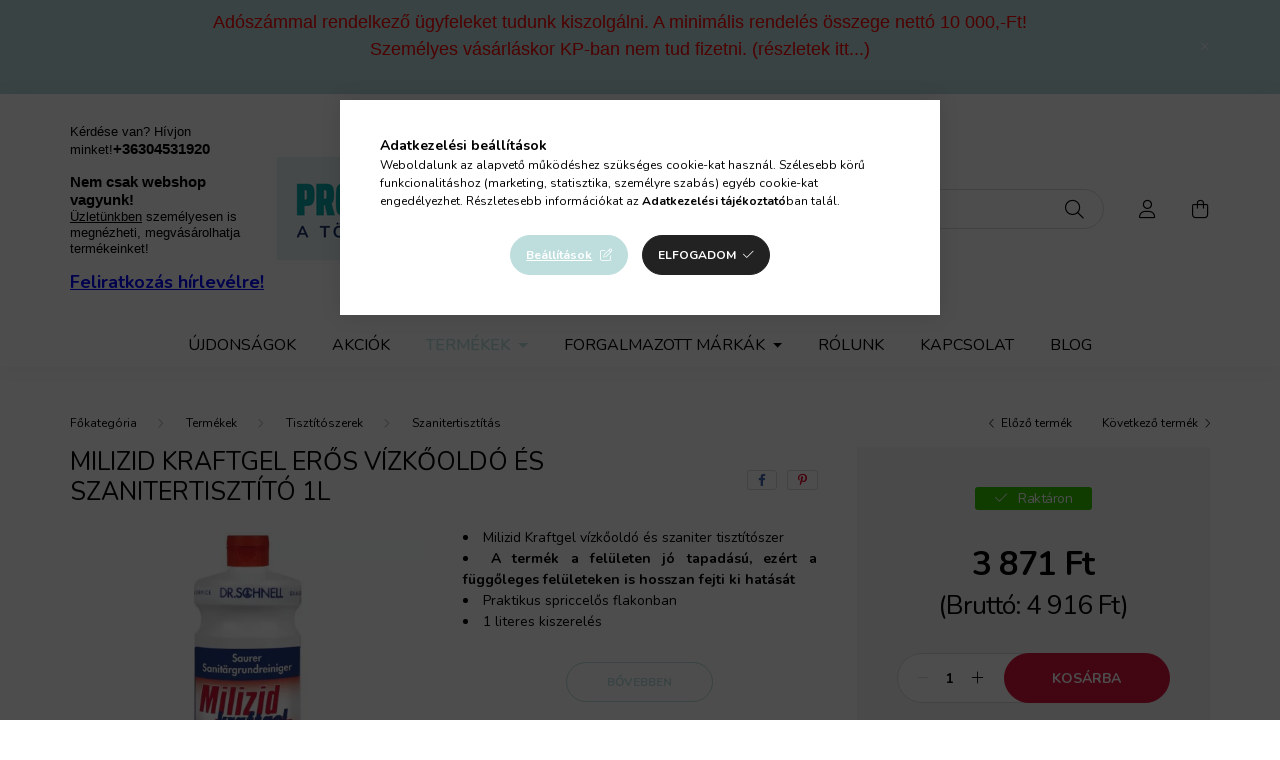

--- FILE ---
content_type: text/html; charset=UTF-8
request_url: https://www.profitakaritokboltja.hu/Milizid-Kraftgel-eros-szaniter-tisztitoszer-1l
body_size: 25911
content:
<!DOCTYPE html>
<html lang="hu">
    <head>
        <meta charset="utf-8">
<meta name="description" content="Vásárolja meg Milizid Kraftgel erős vízkőoldó és szanitertisztító 1l termékünket kedvező áron a profitakaritokboltja.hu webáruházban. További takarítóeszközök, ">
<meta name="robots" content="index, follow">
<meta http-equiv="X-UA-Compatible" content="IE=Edge">
<meta property="og:site_name" content="profitakaritokboltja.hu" />
<meta property="og:title" content="Milizid Kraftgel erős vízkőoldó és szanitertisztító 1l - pro">
<meta property="og:description" content="Vásárolja meg Milizid Kraftgel erős vízkőoldó és szanitertisztító 1l termékünket kedvező áron a profitakaritokboltja.hu webáruházban. További takarítóeszközök, ">
<meta property="og:type" content="product">
<meta property="og:url" content="https://www.profitakaritokboltja.hu/Milizid-Kraftgel-eros-szaniter-tisztitoszer-1l">
<meta property="og:image" content="https://www.profitakaritokboltja.hu/img/32947/10520018/10520018.webp">
<meta name="facebook-domain-verification" content="eo8x6s70f9m3u50vj9p863xohqod82">
<meta name="google-site-verification" content="NxxMhOrikvzZqKCz3ho9puWqFYnwWVoKpFGmVkgDwRk">
<meta name="mobile-web-app-capable" content="yes">
<meta name="apple-mobile-web-app-capable" content="yes">
<meta name="MobileOptimized" content="320">
<meta name="HandheldFriendly" content="true">

<title>Milizid Kraftgel erős vízkőoldó és szanitertisztító 1l - pro</title>


<script>
var service_type="shop";
var shop_url_main="https://www.profitakaritokboltja.hu";
var actual_lang="hu";
var money_len="0";
var money_thousend=" ";
var money_dec=",";
var shop_id=32947;
var unas_design_url="https:"+"/"+"/"+"www.profitakaritokboltja.hu"+"/"+"!common_design"+"/"+"base"+"/"+"002003"+"/";
var unas_design_code='002003';
var unas_base_design_code='2000';
var unas_design_ver=4;
var unas_design_subver=4;
var unas_shop_url='https://www.profitakaritokboltja.hu';
var responsive="yes";
var price_nullcut_disable=1;
var config_plus=new Array();
config_plus['product_tooltip']=1;
config_plus['cart_redirect']=1;
config_plus['money_type']='Ft';
config_plus['money_type_display']='Ft';
config_plus['already_registered_email']=1;
config_plus['change_address_on_order_methods']=1;
var lang_text=new Array();

var UNAS = UNAS || {};
UNAS.shop={"base_url":'https://www.profitakaritokboltja.hu',"domain":'www.profitakaritokboltja.hu',"username":'profitakaritokboltja.unas.hu',"id":32947,"lang":'hu',"currency_type":'Ft',"currency_code":'HUF',"currency_rate":'1',"currency_length":0,"base_currency_length":0,"canonical_url":'https://www.profitakaritokboltja.hu/Milizid-Kraftgel-eros-szaniter-tisztitoszer-1l'};
UNAS.design={"code":'002003',"page":'product_details'};
UNAS.api_auth="4564d058fd2ecf4875c433cec5ac7ff2";
UNAS.customer={"email":'',"id":0,"group_id":0,"without_registration":0};
UNAS.shop["category_id"]="961743";
UNAS.shop["sku"]="10520018";
UNAS.shop["product_id"]="281599181";
UNAS.shop["only_private_customer_can_purchase"] = false;
 

UNAS.text = {
    "button_overlay_close": `Bezár`,
    "popup_window": `Felugró ablak`,
    "list": `lista`,
    "updating_in_progress": `frissítés folyamatban`,
    "updated": `frissítve`,
    "is_opened": `megnyitva`,
    "is_closed": `bezárva`,
    "deleted": `törölve`,
    "consent_granted": `hozzájárulás megadva`,
    "consent_rejected": `hozzájárulás elutasítva`,
    "field_is_incorrect": `mező hibás`,
    "error_title": `Hiba!`,
    "product_variants": `termék változatok`,
    "product_added_to_cart": `A termék a kosárba került`,
    "product_added_to_cart_with_qty_problem": `A termékből csak [qty_added_to_cart] [qty_unit] került kosárba`,
    "product_removed_from_cart": `A termék törölve a kosárból`,
    "reg_title_name": `Név`,
    "reg_title_company_name": `Cégnév`,
    "number_of_items_in_cart": `Kosárban lévő tételek száma`,
    "cart_is_empty": `A kosár üres`,
    "cart_updated": `A kosár frissült`
};


UNAS.text["delete_from_compare"]= `Törlés összehasonlításból`;
UNAS.text["comparison"]= `Összehasonlítás`;

UNAS.text["delete_from_favourites"]= `Törlés a kedvencek közül`;
UNAS.text["add_to_favourites"]= `Kedvencekhez`;

UNAS.text["change_address_error_on_shipping_method"] = `Az újonnan létrehozott cím a kiválasztott szállítási módnál nem használható`;
UNAS.text["change_address_error_on_billing_method"] = `Az újonnan létrehozott cím a kiválasztott számlázási módnál nem használható`;





window.lazySizesConfig=window.lazySizesConfig || {};
window.lazySizesConfig.loadMode=1;
window.lazySizesConfig.loadHidden=false;

window.dataLayer = window.dataLayer || [];
function gtag(){dataLayer.push(arguments)};
gtag('js', new Date());
</script>

<script src="https://www.profitakaritokboltja.hu/!common_packages/jquery/jquery-3.2.1.js?mod_time=1690980618"></script>
<script src="https://www.profitakaritokboltja.hu/!common_packages/jquery/plugins/migrate/migrate.js?mod_time=1690980618"></script>
<script src="https://www.profitakaritokboltja.hu/!common_packages/jquery/plugins/tippy/popper-2.4.4.min.js?mod_time=1690980618"></script>
<script src="https://www.profitakaritokboltja.hu/!common_packages/jquery/plugins/tippy/tippy-bundle.umd.min.js?mod_time=1690980618"></script>
<script src="https://www.profitakaritokboltja.hu/!common_packages/jquery/plugins/tools/overlay/overlay.js?mod_time=1753784914"></script>
<script src="https://www.profitakaritokboltja.hu/!common_packages/jquery/plugins/tools/toolbox/toolbox.expose.js?mod_time=1724322378"></script>
<script src="https://www.profitakaritokboltja.hu/!common_packages/jquery/plugins/lazysizes/lazysizes.min.js?mod_time=1690980618"></script>
<script src="https://www.profitakaritokboltja.hu/!common_packages/jquery/own/shop_common/exploded/common.js?mod_time=1764831094"></script>
<script src="https://www.profitakaritokboltja.hu/!common_packages/jquery/own/shop_common/exploded/common_overlay.js?mod_time=1754986322"></script>
<script src="https://www.profitakaritokboltja.hu/!common_packages/jquery/own/shop_common/exploded/common_shop_popup.js?mod_time=1754991412"></script>
<script src="https://www.profitakaritokboltja.hu/!common_packages/jquery/own/shop_common/exploded/page_product_details.js?mod_time=1751452520"></script>
<script src="https://www.profitakaritokboltja.hu/!common_packages/jquery/own/shop_common/exploded/function_favourites.js?mod_time=1725525511"></script>
<script src="https://www.profitakaritokboltja.hu/!common_packages/jquery/own/shop_common/exploded/function_compare.js?mod_time=1751452520"></script>
<script src="https://www.profitakaritokboltja.hu/!common_packages/jquery/own/shop_common/exploded/function_recommend.js?mod_time=1751452520"></script>
<script src="https://www.profitakaritokboltja.hu/!common_packages/jquery/own/shop_common/exploded/function_product_print.js?mod_time=1725525511"></script>
<script src="https://www.profitakaritokboltja.hu/!common_packages/jquery/own/shop_common/exploded/function_product_subscription.js?mod_time=1751452520"></script>
<script src="https://www.profitakaritokboltja.hu/!common_packages/jquery/own/shop_common/exploded/function_search_smart_placeholder.js?mod_time=1751452520"></script>
<script src="https://www.profitakaritokboltja.hu/!common_packages/jquery/plugins/hoverintent/hoverintent.js?mod_time=1690980618"></script>
<script src="https://www.profitakaritokboltja.hu/!common_packages/jquery/own/shop_tooltip/shop_tooltip.js?mod_time=1753441723"></script>
<script src="https://www.profitakaritokboltja.hu/!common_packages/jquery/plugins/responsive_menu/responsive_menu-unas.js?mod_time=1690980618"></script>
<script src="https://www.profitakaritokboltja.hu/!common_design/base/002000/main.js?mod_time=1753356622"></script>
<script src="https://www.profitakaritokboltja.hu/!common_packages/jquery/plugins/flickity/v3/flickity.pkgd.min.js?mod_time=1753784914"></script>
<script src="https://www.profitakaritokboltja.hu/!common_packages/jquery/plugins/toastr/toastr.min.js?mod_time=1690980618"></script>
<script src="https://www.profitakaritokboltja.hu/!common_packages/jquery/plugins/photoswipe/photoswipe.min.js?mod_time=1690980618"></script>
<script src="https://www.profitakaritokboltja.hu/!common_packages/jquery/plugins/photoswipe/photoswipe-ui-default.min.js?mod_time=1690980618"></script>

<link href="https://www.profitakaritokboltja.hu/temp/shop_32947_722a586eadd1c6ec8831eca3ae6c88d5.css?mod_time=1769013001" rel="stylesheet" type="text/css">

<link href="https://www.profitakaritokboltja.hu/Milizid-Kraftgel-eros-szaniter-tisztitoszer-1l" rel="canonical">
<link rel="apple-touch-icon" href="https://www.profitakaritokboltja.hu/shop_ordered/32947/pic/apple-touch-icon.png">
<link id="favicon-16x16" rel="icon" type="image/png" href="https://www.profitakaritokboltja.hu/shop_ordered/32947/pic/favicon-16x16.png" sizes="16x16">
<link id="favicon-32x32" rel="icon" type="image/png" href="https://www.profitakaritokboltja.hu/shop_ordered/32947/pic/favicon-32x32.png" sizes="32x32">
<link href="https://www.profitakaritokboltja.hu/shop_ordered/32947/pic/favicon.ico" rel="shortcut icon">
<script>
        var google_consent=1;
    
        gtag('consent', 'default', {
           'ad_storage': 'denied',
           'ad_user_data': 'denied',
           'ad_personalization': 'denied',
           'analytics_storage': 'denied',
           'functionality_storage': 'denied',
           'personalization_storage': 'denied',
           'security_storage': 'granted'
        });

    
        gtag('consent', 'update', {
           'ad_storage': 'denied',
           'ad_user_data': 'denied',
           'ad_personalization': 'denied',
           'analytics_storage': 'denied',
           'functionality_storage': 'denied',
           'personalization_storage': 'denied',
           'security_storage': 'granted'
        });

        </script>
    <script async src="https://www.googletagmanager.com/gtag/js?id=G-X7B32YYR1J"></script>    <script>
    gtag('config', 'G-X7B32YYR1J');

        </script>
        <script>
    var google_analytics=1;

                gtag('event', 'view_item', {
              "currency": "HUF",
              "value": '4916',
              "items": [
                  {
                      "item_id": "10520018",
                      "item_name": "Milizid Kraftgel erős vízkőoldó és szanitertisztító 1l",
                      "item_category": "Termékek/Tisztítószerek/Szanitertisztítás",
                      "price": '4916'
                  }
              ],
              'non_interaction': true
            });
               </script>
           <script>
        gtag('config', 'AW-975291793',{'allow_enhanced_conversions':true});
                </script>
            <script>
        var google_ads=1;

                gtag('event','remarketing', {
            'ecomm_pagetype': 'product',
            'ecomm_prodid': ["10520018"],
            'ecomm_totalvalue': 4916        });
            </script>
    
    <script>
    var facebook_pixel=1;
    /* <![CDATA[ */
        !function(f,b,e,v,n,t,s){if(f.fbq)return;n=f.fbq=function(){n.callMethod?
            n.callMethod.apply(n,arguments):n.queue.push(arguments)};if(!f._fbq)f._fbq=n;
            n.push=n;n.loaded=!0;n.version='2.0';n.queue=[];t=b.createElement(e);t.async=!0;
            t.src=v;s=b.getElementsByTagName(e)[0];s.parentNode.insertBefore(t,s)}(window,
                document,'script','//connect.facebook.net/en_US/fbevents.js');

        fbq('init', '1418186775599686');
                fbq('track', 'PageView', {}, {eventID:'PageView.aXFXC5izBlbxUX86kZmrKgAAB9I'});
        
        fbq('track', 'ViewContent', {
            content_name: 'Milizid Kraftgel erős vízkőoldó és szanitertisztító 1l',
            content_category: 'Termékek > Tisztítószerek > Szanitertisztítás',
            content_ids: ['10520018'],
            contents: [{'id': '10520018', 'quantity': '1'}],
            content_type: 'product',
            value: 4916,
            currency: 'HUF'
        }, {eventID:'ViewContent.aXFXC5izBlbxUX86kZmrKgAAB9I'});

        
        $(document).ready(function() {
            $(document).on("addToCart", function(event, product_array){
                facebook_event('AddToCart',{
					content_name: product_array.name,
					content_category: product_array.category,
					content_ids: [product_array.sku],
					contents: [{'id': product_array.sku, 'quantity': product_array.qty}],
					content_type: 'product',
					value: product_array.price,
					currency: 'HUF'
				}, {eventID:'AddToCart.' + product_array.event_id});
            });

            $(document).on("addToFavourites", function(event, product_array){
                facebook_event('AddToWishlist', {
                    content_ids: [product_array.sku],
                    content_type: 'product'
                }, {eventID:'AddToFavourites.' + product_array.event_id});
            });
        });

    /* ]]> */
    </script>


<!-- Smartlook tracking code -->
<script>
    window.smartlook||(function(d) {
        var o=smartlook=function(){ o.api.push(arguments)},h=d.getElementsByTagName('head')[0];
        var c=d.createElement('script');o.api=new Array();c.async=true;c.type='text/javascript';
        c.charset='utf-8';c.src='https://rec.smartlook.com/recorder.js';h.appendChild(c)
    })(document);
    smartlook('init', 'd029996b33852cd3186645b7cfc6fa25321d6ddb');
</script>


<script defer async src='https://cdn.trustindex.io/loader.js?af9ac5263b356469455acaec9a'></script>



        <meta content="width=device-width, initial-scale=1.0" name="viewport" />
        <link rel="preconnect" href="https://fonts.gstatic.com">
        <link rel="preload" href="https://fonts.googleapis.com/css2?family=Nunito:wght@400;700&display=swap" as="style" />
        <link rel="stylesheet" href="https://fonts.googleapis.com/css2?family=Nunito:wght@400;700&display=swap" media="print" onload="this.media='all'">
        <noscript>
            <link rel="stylesheet" href="https://fonts.googleapis.com/css2?family=Nunito:wght@400;700&display=swap" />
        </noscript>
        
        
        
        
        

        
        
        
                    
            
            
            
            
            
            
            
                
        
        
    </head>

                
                
    
    
    
    
    <body class='design_ver4 design_subver1 design_subver2 design_subver3 design_subver4' id="ud_shop_artdet">
    
        <div id="fb-root"></div>
    <script>
        window.fbAsyncInit = function() {
            FB.init({
                xfbml            : true,
                version          : 'v22.0'
            });
        };
    </script>
    <script async defer crossorigin="anonymous" src="https://connect.facebook.net/hu_HU/sdk.js"></script>
    <div id="image_to_cart" style="display:none; position:absolute; z-index:100000;"></div>
<div class="overlay_common overlay_warning" id="overlay_cart_add"></div>
<script>$(document).ready(function(){ overlay_init("cart_add",{"onBeforeLoad":false}); });</script>
<div id="overlay_login_outer"></div>	
	<script>
	$(document).ready(function(){
	    var login_redir_init="";

		$("#overlay_login_outer").overlay({
			onBeforeLoad: function() {
                var login_redir_temp=login_redir_init;
                if (login_redir_act!="") {
                    login_redir_temp=login_redir_act;
                    login_redir_act="";
                }

									$.ajax({
						type: "GET",
						async: true,
						url: "https://www.profitakaritokboltja.hu/shop_ajax/ajax_popup_login.php",
						data: {
							shop_id:"32947",
							lang_master:"hu",
                            login_redir:login_redir_temp,
							explicit:"ok",
							get_ajax:"1"
						},
						success: function(data){
							$("#overlay_login_outer").html(data);
							if (unas_design_ver >= 5) $("#overlay_login_outer").modal('show');
							$('#overlay_login1 input[name=shop_pass_login]').keypress(function(e) {
								var code = e.keyCode ? e.keyCode : e.which;
								if(code.toString() == 13) {		
									document.form_login_overlay.submit();		
								}	
							});	
						}
					});
								},
			top: 50,
			mask: {
	color: "#000000",
	loadSpeed: 200,
	maskId: "exposeMaskOverlay",
	opacity: 0.7
},
			closeOnClick: (config_plus['overlay_close_on_click_forced'] === 1),
			onClose: function(event, overlayIndex) {
				$("#login_redir").val("");
			},
			load: false
		});
		
			});
	function overlay_login() {
		$(document).ready(function(){
			$("#overlay_login_outer").overlay().load();
		});
	}
	function overlay_login_remind() {
        if (unas_design_ver >= 5) {
            $("#overlay_remind").overlay().load();
        } else {
            $(document).ready(function () {
                $("#overlay_login_outer").overlay().close();
                setTimeout('$("#overlay_remind").overlay().load();', 250);
            });
        }
	}

    var login_redir_act="";
    function overlay_login_redir(redir) {
        login_redir_act=redir;
        $("#overlay_login_outer").overlay().load();
    }
	</script>  
	<div class="overlay_common overlay_info" id="overlay_remind"></div>
<script>$(document).ready(function(){ overlay_init("remind",[]); });</script>

	<script>
    	function overlay_login_error_remind() {
		$(document).ready(function(){
			load_login=0;
			$("#overlay_error").overlay().close();
			setTimeout('$("#overlay_remind").overlay().load();', 250);	
		});
	}
	</script>  
	<div class="overlay_common overlay_info" id="overlay_newsletter"></div>
<script>$(document).ready(function(){ overlay_init("newsletter",[]); });</script>

<script>
function overlay_newsletter() {
    $(document).ready(function(){
        $("#overlay_newsletter").overlay().load();
    });
}
</script>
<div class="overlay_common overlay_info" id="overlay_product_subscription"></div>
<script>$(document).ready(function(){ overlay_init("product_subscription",[]); });</script>
<div class="overlay_common overlay_error" id="overlay_script"></div>
<script>$(document).ready(function(){ overlay_init("script",[]); });</script>
    <script>
    $(document).ready(function() {
        $.ajax({
            type: "GET",
            url: "https://www.profitakaritokboltja.hu/shop_ajax/ajax_stat.php",
            data: {master_shop_id:"32947",get_ajax:"1"}
        });
    });
    </script>
    

    <div id="container" class="page_shop_artdet_10520018 filter-not-exists">
                        <div class="js-element nanobar js-nanobar" data-element-name="header_text_section_1">
        <div class="container">
            <div class="header_text_section_1 nanobar__inner ">
                                    <p style="margin: 0in; font-family: Calibri; font-size: 11.0pt;"><span style="font-family: verdana, geneva, sans-serif; font-size: 18px; color: #ff0000;">Adószámmal rendelkező ügyfeleket tudunk kiszolgálni. A minimális rendelés összege nettó 10 000,-Ft!</span></p>
<p style="margin: 0in; font-family: Calibri; font-size: 11.0pt;"><span style="font-family: verdana, geneva, sans-serif; font-size: 18px; color: #ff0000;">Személyes vásárláskor KP-ban nem tud fizetni. (<a href="https://www.profitakaritokboltja.hu/shop_contact.php">részletek itt...</a>)</span><strong><span style="font-size: 18px; color: #f23a4d;"></span></strong></p>
<p style="margin: 0in; font-family: Calibri; font-size: 11.0pt;"></p>
                                <button type="button" class="btn nanobar__btn-close" onclick="closeNanobar(this,'header_text_section_1_hide','session','--nanobar-height');" aria-label="Bezár" title="Bezár">
                    <span class="icon--close"></span>
                </button>
            </div>
        </div>
    </div>
    <script>
        $(document).ready(function() {
            root.style.setProperty('--nanobar-height', getHeight($(".js-nanobar")) + "px");
        });
    </script>
    

        <header class="header js-header">
            <div class="header-inner js-header-inner">
                <div class="container">
                    <div class="row gutters-5 flex-nowrap justify-content-center align-items-center py-3 py-lg-5">
                        <div class="header__left col">
                            <div class="header__left-inner d-flex align-items-center">
                                <button type="button" class="hamburger__btn dropdown--btn d-lg-none" id="hamburger__btn" aria-label="hamburger button" data-btn-for=".hamburger__dropdown">
                                    <span class="hamburger__btn-icon icon--hamburger"></span>
                                </button>
                                
                                
                                    <div class="js-element header_text_section_2 d-none d-lg-block" data-element-name="header_text_section_2">
        <div class="element__content ">
                            <div class="element__html slide-1"><p><span style="color: #000000;"><span style="font-family: verdana, geneva, sans-serif;">Kérdése van? Hívjon minket!</span><strong><span style="font-family: verdana, geneva, sans-serif;"><a href="tel:+36304531920" style="color: #000000;"><span style="font-size: 15px;">+36304531920</span></a></span></strong></span></p>
<p><span style="color: #000000;"><strong><span style="font-family: verdana, geneva, sans-serif;"></span></strong></span></p>
<p><span style="color: #000000;"><strong><span style="font-family: verdana, geneva, sans-serif;"><span style="font-size: 15px;">Nem csak webshop vagyunk!</span> </span></strong></span></p>
<p><span style="color: #000000;"><span style="font-family: verdana, geneva, sans-serif;"><a href="/shop_contact.php"><span style="text-decoration: underline;">Üzletünkben</span></a> személyesen is megnézheti, megvásárolhatja termékeinket!</span></span></p>
<p><span style="color: #000000;"><span style="font-family: verdana, geneva, sans-serif;"></span></span></p>
<p><span style="font-family: verdana, geneva, sans-serif;"></span><span style="text-decoration: underline; color: #0000ff; font-size: 18px;"><strong><a href="#hirlevel" style="color: #0000ff; text-decoration: underline;">Feliratkozás hírlevélre!</a></strong></span></p></div>
                    </div>
    </div>

                            </div>
                        </div>

                            <div id="header_logo_img" class="js-element logo col-auto flex-shrink-1" data-element-name="header_logo">
        <div class="header_logo-img-container">
            <div class="header_logo-img-wrapper">
                                                <a href="https://www.profitakaritokboltja.hu/">                    <picture>
                                                <source media="(max-width: 575.98px)" srcset="https://www.profitakaritokboltja.hu/!common_design/custom/profitakaritokboltja.unas.hu/element/layout_hu_header_logo-260x60_1_small.png?time=1633704261 174w, https://www.profitakaritokboltja.hu/!common_design/custom/profitakaritokboltja.unas.hu/element/layout_hu_header_logo-260x60_1_small_retina.png?time=1633704261 348w" sizes="174px"/>
                                                <source srcset="https://www.profitakaritokboltja.hu/!common_design/custom/profitakaritokboltja.unas.hu/element/layout_hu_header_logo-260x60_1_default.png?time=1633704261 1x, https://www.profitakaritokboltja.hu/!common_design/custom/profitakaritokboltja.unas.hu/element/layout_hu_header_logo-260x60_1_default_retina.png?time=1633704261 2x" />
                        <img                              src="https://www.profitakaritokboltja.hu/!common_design/custom/profitakaritokboltja.unas.hu/element/layout_hu_header_logo-260x60_1_default.png?time=1633704261"                             
                             alt="profitakaritokboltja.hu                        "/>
                    </picture>
                    </a>                                        </div>
        </div>
    </div>


                        <div class="header__right col">
                            <div class="header__right-inner d-flex align-items-center justify-content-end">
                                <div class="search-box browser-is-chrome">
    <div class="search-box__inner position-relative ml-auto js-search" id="box_search_content">
        <form name="form_include_search" id="form_include_search" action="https://www.profitakaritokboltja.hu/shop_search.php" method="get">
            <div class="box-search-group mb-0">
                <input data-stay-visible-breakpoint="992" name="search" id="box_search_input" value="" pattern=".{3,100}"
                       title="Hosszabb kereső kifejezést írjon be!" aria-label="Miben segíthetünk?" placeholder="Miben segíthetünk?" type="text" maxlength="100"
                       class="ac_input form-control js-search-input" autocomplete="off" required                >
                <div class="search-box__search-btn-outer input-group-append" title='Keresés'>
                    <button class="search-btn" aria-label="Keresés">
                        <span class="search-btn-icon icon--search"></span>
                    </button>
                    <button type="button" onclick="$('.js-search-smart-autocomplete').addClass('is-hidden');$(this).addClass('is-hidden');" class='search-close-btn text-right d-lg-none is-hidden' aria-label="">
                        <span class="search-close-btn-icon icon--close"></span>
                    </button>
                </div>
                <div class="search__loading">
                    <div class="loading-spinner--small"></div>
                </div>
            </div>
            <div class="search-box__mask"></div>
        </form>
        <div class="ac_results"></div>
    </div>
</div>
<script>
    $(document).ready(function(){
       $(document).on('smartSearchCreate smartSearchOpen smartSearchHasResult', function(e){
           if (e.type !== 'smartSearchOpen' || (e.type === 'smartSearchOpen' && $('.js-search-smart-autocomplete').children().length > 0)) {
               $('.search-close-btn').removeClass('is-hidden');
           }
       });
       $(document).on('smartSearchClose smartSearchEmptyResult', function(){
           $('.search-close-btn').addClass('is-hidden');
       });
       $(document).on('smartSearchInputLoseFocus', function(){
           if ($('.js-search-smart-autocomplete').length>0) {
               setTimeout(function () {
                   let height = $(window).height() - ($('.js-search-smart-autocomplete').offset().top - $(window).scrollTop()) - 20;
                   $('.search-smart-autocomplete').css('max-height', height + 'px');
               }, 300);
           }
       });
    });
</script>


                                                    <button type="button" class="profile__btn js-profile-btn dropdown--btn d-none d-lg-block" id="profile__btn" data-orders="https://www.profitakaritokboltja.hu/shop_order_track.php" aria-label="profile button" data-btn-for=".profile__dropdown">
            <span class="profile__btn-icon icon--head"></span>
        </button>
            
                                <button class="cart-box__btn dropdown--btn js-cart-box-loaded-by-ajax" aria-label="cart button" type="button" data-btn-for=".cart-box__dropdown">
                                    <span class="cart-box__btn-icon icon--cart">
                                            <span id="box_cart_content" class="cart-box">            </span>
                                    </span>
                                </button>
                            </div>
                        </div>
                    </div>
                </div>
                                <nav class="navbar d-none d-lg-flex navbar-expand navbar-light">
                    <div class="container">
                        <ul class="navbar-nav mx-auto js-navbar-nav">
                                        <li class="nav-item spec-item js-nav-item-new">
                    <a class="nav-link" href="https://www.profitakaritokboltja.hu/ujdonsagok">
                    Újdonságok
                    </a>

            </li>
    <li class="nav-item spec-item js-nav-item-akcio">
                    <a class="nav-link" href="https://www.profitakaritokboltja.hu/akcios-termekek">
                    Akciók
                    </a>

            </li>
    <li class="nav-item dropdown js-nav-item-885872">
                    <a class="nav-link dropdown-toggle" href="#" role="button" data-toggle="dropdown" aria-haspopup="true" aria-expanded="false">
                    Termékek
                    </a>

        			<ul class="dropdown-menu fade-up dropdown--cat dropdown--level-1">
            <li class="nav-item-385389">
            <a class="dropdown-item" href="https://www.profitakaritokboltja.hu/Termekek/Moprendszerek" >Moprendszerek
                        </a>
        </li>
            <li class="nav-item-565401">
            <a class="dropdown-item" href="https://www.profitakaritokboltja.hu/Termekek/Takaritokocsik" >Takarítókocsik
                        </a>
        </li>
            <li class="nav-item-968816">
            <a class="dropdown-item" href="https://www.profitakaritokboltja.hu/Termekek/Takaritoeszkozok" >Takarítóeszközök
                        </a>
        </li>
            <li class="nav-item-342471">
            <a class="dropdown-item" href="https://www.profitakaritokboltja.hu/Termekek/Ablaktisztitas" >Ablaktisztítás
                        </a>
        </li>
            <li class="nav-item-115037">
            <a class="dropdown-item" href="https://www.profitakaritokboltja.hu/Termekek/Tisztitoszerek" >Tisztítószerek
                        </a>
        </li>
            <li class="nav-item-575715">
            <a class="dropdown-item" href="https://www.profitakaritokboltja.hu/Termekek/Higienia-papirok" >Higiénia papírok
                        </a>
        </li>
            <li class="nav-item-535781">
            <a class="dropdown-item" href="https://www.profitakaritokboltja.hu/Termekek/Mosdohigieniai-termekek" >Mosdóhigiéniai termékek
                        </a>
        </li>
            <li class="nav-item-259651">
            <a class="dropdown-item" href="https://www.profitakaritokboltja.hu/Termekek/Ablaktisztitas/Ozmozisos-ablaktisztitas" >Tisztított vizes felülettisztítási megoldások
                        </a>
        </li>
            <li class="nav-item-184895">
            <a class="dropdown-item" href="https://www.profitakaritokboltja.hu/Termekek/Takaritogepek" >Takarítógépek
                        </a>
        </li>
            <li class="nav-item-360955">
            <a class="dropdown-item" href="https://www.profitakaritokboltja.hu/Termekek/Fertotlenites-es-virus-elleni-vedekezes" >Fertőtlenítés és vírus elleni védekezés
                        </a>
        </li>
    
        <li>
        <a class="dropdown-item nav-item__all-cat" href="https://www.profitakaritokboltja.hu/Termekek">További kategóriák</a>
    </li>
    
    </ul>


            </li>
    <li class="nav-item dropdown js-nav-item-897366">
                    <a class="nav-link dropdown-toggle" href="#" role="button" data-toggle="dropdown" aria-haspopup="true" aria-expanded="false">
                    Forgalmazott márkák
                    </a>

        			<ul class="dropdown-menu fade-up dropdown--cat dropdown--level-1">
            <li class="nav-item-223504">
            <a class="dropdown-item" href="https://www.profitakaritokboltja.hu/Dr-Schnell" >Dr.Schnell
                        </a>
        </li>
            <li class="nav-item-742747">
            <a class="dropdown-item" href="https://www.profitakaritokboltja.hu/spl/742747/Lewi" >Lewi
                        </a>
        </li>
            <li class="nav-item-486596">
            <a class="dropdown-item" href="https://www.profitakaritokboltja.hu/Vileda-Professional" >Vileda Professional
                        </a>
        </li>
            <li class="nav-item-362885">
            <a class="dropdown-item" href="https://www.profitakaritokboltja.hu/Ooops-Professional" >Ooops Professional
                        </a>
        </li>
            <li class="nav-item-948809">
            <a class="dropdown-item" href="https://www.profitakaritokboltja.hu/Eastmop" >Eastmop
                        </a>
        </li>
            <li class="nav-item-407954">
            <a class="dropdown-item" href="https://www.profitakaritokboltja.hu/Dymol" >Dymol
                        </a>
        </li>
            <li class="nav-item-947351">
            <a class="dropdown-item" href="https://www.profitakaritokboltja.hu/Uctem" >Uctem
                        </a>
        </li>
            <li class="nav-item-155774">
            <a class="dropdown-item" href="https://www.profitakaritokboltja.hu/Carpet-Cleaner" >Carpet Cleaner
                        </a>
        </li>
            <li class="nav-item-524599">
            <a class="dropdown-item" href="https://www.profitakaritokboltja.hu/Nilfisk" >Nilfisk
                        </a>
        </li>
            <li class="nav-item-598620">
            <a class="dropdown-item" href="https://www.profitakaritokboltja.hu/Viper" >Viper
                        </a>
        </li>
    
        <li>
        <a class="dropdown-item nav-item__all-cat" href="https://www.profitakaritokboltja.hu/Forgalmazott-markak">További kategóriák</a>
    </li>
    
    </ul>


            </li>

    
                                    			<li class="nav-item js-nav-item-321322">
							<a class="nav-link" href="https://www.profitakaritokboltja.hu/rolunk">
							Rólunk
							</a>

					</li>
			<li class="nav-item js-nav-item-720868">
							<a class="nav-link" href="https://www.profitakaritokboltja.hu/shop_contact.php" target="_blank">
							Kapcsolat
							</a>

					</li>
			<li class="nav-item js-nav-item-931984">
							<a class="nav-link" href="https://www.profitakaritokboltja.hu/spg/931984/Blog">
							Blog
							</a>

					</li>
	
    
                        </ul>
                    </div>
                </nav>

                <script>
                    $(document).ready(function () {
                                                    $('.nav-item.dropdown > .nav-link').click(function (e) {
                                e.preventDefault();
                                handleCloseDropdowns();
                                var thisNavLink = $(this);
                                var thisNavItem = thisNavLink.parent();
                                var thisDropdownMenu = thisNavItem.find('.dropdown-menu');
                                var thisNavbarNav = $('.js-navbar-nav');

                                /*remove is-opened class form the rest menus (cat+plus)*/
                                thisNavbarNav.find('.show').not(thisNavItem).removeClass('show');

                                if (thisNavItem.hasClass('show')) {
                                    thisNavLink.attr('aria-expanded','false');
                                    thisNavItem.removeClass('show');
                                    thisDropdownMenu.removeClass('show');
                                } else {
                                    thisNavLink.attr('aria-expanded','true');
                                    thisNavItem.addClass('show');
                                    thisDropdownMenu.addClass('show');
                                }
                            });
                                            });
                </script>
                            </div>
        </header>
                        <main class="main">
                        
            
    <link rel="stylesheet" type="text/css" href="https://www.profitakaritokboltja.hu/!common_packages/jquery/plugins/photoswipe/css/default-skin.min.css">
    <link rel="stylesheet" type="text/css" href="https://www.profitakaritokboltja.hu/!common_packages/jquery/plugins/photoswipe/css/photoswipe.min.css">
    
    
    <script>
        var $clickElementToInitPs = '.js-init-ps';

        var initPhotoSwipeFromDOM = function() {
            var $pswp = $('.pswp')[0];
            var $psDatas = $('.photoSwipeDatas');

            $psDatas.each( function() {
                var $pics = $(this),
                    getItems = function() {
                        var items = [];
                        $pics.find('a').each(function() {
                            var $this = $(this),
                                $href   = $this.attr('href'),
                                $size   = $this.data('size').split('x'),
                                $width  = $size[0],
                                $height = $size[1],
                                item = {
                                    src : $href,
                                    w   : $width,
                                    h   : $height
                                };
                            items.push(item);
                        });
                        return items;
                    };

                var items = getItems();

                $($clickElementToInitPs).on('click', function (event) {
                    var $this = $(this);
                    event.preventDefault();

                    var $index = parseInt($this.attr('data-loop-index'));
                    var options = {
                        index: $index,
                        history: false,
                        bgOpacity: 0.5,
                        shareEl: false,
                        showHideOpacity: true,
                        getThumbBoundsFn: function (index) {
                            /** azon képeről nagyítson a photoswipe, melyek láthatók
                             **/
                            var thumbnails = $($clickElementToInitPs).map(function() {
                                var $this = $(this);
                                if ($this.is(":visible")) {
                                    return this;
                                }
                            }).get();
                            var thumbnail = thumbnails[index];
                            var pageYScroll = window.pageYOffset || document.documentElement.scrollTop;
                            var zoomedImgHeight = items[index].h;
                            var zoomedImgWidth = items[index].w;
                            var zoomedImgRatio = zoomedImgHeight / zoomedImgWidth;
                            var rect = thumbnail.getBoundingClientRect();
                            var zoomableImgHeight = rect.height;
                            var zoomableImgWidth = rect.width;
                            var zoomableImgRatio = (zoomableImgHeight / zoomableImgWidth);
                            var offsetY = 0;
                            var offsetX = 0;
                            var returnWidth = zoomableImgWidth;

                            if (zoomedImgRatio < 1) { /* a nagyított kép fekvő */
                                if (zoomedImgWidth < zoomableImgWidth) { /*A nagyított kép keskenyebb */
                                    offsetX = (zoomableImgWidth - zoomedImgWidth) / 2;
                                    offsetY = (Math.abs(zoomableImgHeight - zoomedImgHeight)) / 2;
                                    returnWidth = zoomedImgWidth;
                                } else { /*A nagyított kép szélesebb */
                                    offsetY = (zoomableImgHeight - (zoomableImgWidth * zoomedImgRatio)) / 2;
                                }

                            } else if (zoomedImgRatio > 1) { /* a nagyított kép álló */
                                if (zoomedImgHeight < zoomableImgHeight) { /*A nagyított kép alacsonyabb */
                                    offsetX = (zoomableImgWidth - zoomedImgWidth) / 2;
                                    offsetY = (zoomableImgHeight - zoomedImgHeight) / 2;
                                    returnWidth = zoomedImgWidth;
                                } else { /*A nagyított kép magasabb */
                                    offsetX = (zoomableImgWidth - (zoomableImgHeight / zoomedImgRatio)) / 2;
                                    if (zoomedImgRatio > zoomableImgRatio) returnWidth = zoomableImgHeight / zoomedImgRatio;
                                }
                            } else { /*A nagyított kép négyzetes */
                                if (zoomedImgWidth < zoomableImgWidth) { /*A nagyított kép keskenyebb */
                                    offsetX = (zoomableImgWidth - zoomedImgWidth) / 2;
                                    offsetY = (Math.abs(zoomableImgHeight - zoomedImgHeight)) / 2;
                                    returnWidth = zoomedImgWidth;
                                } else { /*A nagyított kép szélesebb */
                                    offsetY = (zoomableImgHeight - zoomableImgWidth) / 2;
                                }
                            }

                            return {x: rect.left + offsetX, y: rect.top + pageYScroll + offsetY, w: returnWidth};
                        },
                        getDoubleTapZoom: function (isMouseClick, item) {
                            if (isMouseClick) {
                                return 1;
                            } else {
                                return item.initialZoomLevel < 0.7 ? 1 : 1.5;
                            }
                        }
                    };

                    var photoSwipe = new PhotoSwipe($pswp, PhotoSwipeUI_Default, items, options);
                    photoSwipe.init();
                });
            });
        };
    </script>

    
    
<div id="page_artdet_content" class="artdet artdet--type-1">
            <div class="fixed-cart bg-primary shadow-sm js-fixed-cart" id="artdet__fixed-cart">
            <div class="container">
                <div class="row gutters-5 align-items-center py-3">
                    <div class="col-auto">
                        <img class="navbar__fixed-cart-img lazyload" width="50" height="50" src="https://www.profitakaritokboltja.hu/main_pic/space.gif" data-src="https://www.profitakaritokboltja.hu/img/32947/10520018/50x50,r/10520018.webp?time=1684224069" data-srcset="https://www.profitakaritokboltja.hu/img/32947/10520018/100x100,r/10520018.webp?time=1684224069 2x" alt="Milizid Kraftgel erős vízkőoldó és szanitertisztító 1l" />
                    </div>
                    <div class="col">
                        <div class="d-flex flex-column flex-md-row align-items-md-center">
                            <div class="fixed-cart__name line-clamp--2-12">  Milizid Kraftgel erős vízkőoldó és szanitertisztító 1l
</div>
                                                            <div class="fixed-cart__price with-rrp row gutters-5 align-items-baseline ml-md-auto ">
                                                                            <div class="artdet__price-base product-price--base">
                                            <span class="fixed-cart__price-base-value"><span id='price_net_netto_10520018' class='price_net_netto_10520018'>3 871</span> Ft <br /> <small>(Bruttó: <span id='price_net_brutto_10520018' class='price_net_brutto_10520018'>4 916</span> Ft)</small></span>                                        </div>
                                                                                                        </div>
                                                    </div>
                    </div>
                    <div class="col-auto">
                        <button class="navbar__fixed-cart-btn btn btn-primary" type="button" onclick="$('.artdet__cart-btn').trigger('click');"  >Kosárba</button>
                    </div>
                </div>
            </div>
        </div>
        <script>
            $(document).ready(function () {
                var $itemVisibilityCheck = $(".js-main-cart-btn");
                var $stickyElement = $(".js-fixed-cart");

                $(window).scroll(function () {
                    if ($(this).scrollTop() + 60 > $itemVisibilityCheck.offset().top) {
                        $stickyElement.addClass('is-visible');
                    } else {
                        $stickyElement.removeClass('is-visible');
                    }
                });
            });
        </script>
        <div class="artdet__breadcrumb-prev-next">
        <div class="container">
            <div class="row gutters-10">
                <div class="col-md">
                        <nav id="breadcrumb" aria-label="breadcrumb">
                                <ol class="breadcrumb level-3">
                <li class="breadcrumb-item">
                                        <a class="breadcrumb-item breadcrumb-item--home" href="https://www.profitakaritokboltja.hu/fokategoria" aria-label="Főkategória" title="Főkategória"></a>
                                    </li>
                                <li class="breadcrumb-item">
                                        <a class="breadcrumb-item" href="https://www.profitakaritokboltja.hu/Termekek">Termékek</a>
                                    </li>
                                <li class="breadcrumb-item">
                                        <a class="breadcrumb-item" href="https://www.profitakaritokboltja.hu/Termekek/Tisztitoszerek">Tisztítószerek</a>
                                    </li>
                                <li class="breadcrumb-item">
                                        <a class="breadcrumb-item" href="https://www.profitakaritokboltja.hu/Termekek/Tisztitoszerek/Szanitertisztitas">Szanitertisztítás</a>
                                    </li>
                            </ol>
            <script>
                $("document").ready(function(){
                                        $(".js-nav-item-885872").addClass("active");
                                        $(".js-nav-item-115037").addClass("active");
                                        $(".js-nav-item-961743").addClass("active");
                                    });
            </script>
                </nav>

                </div>
                                    <div class="col-md-auto">
                        <div class="artdet__pagination d-flex py-3 py-md-0 mb-3 mb-md-4">
                            <button class="artdet__pagination-btn artdet__pagination-prev btn btn-text icon--b-arrow-left" type="button" onclick="product_det_prevnext('https://www.profitakaritokboltja.hu/Milizid-Kraftgel-eros-szaniter-tisztitoszer-1l','?cat=961743&sku=10520018&action=prev_js')">Előző termék</button>
                            <button class="artdet__pagination-btn artdet__pagination-next btn btn-text icon--a-arrow-right ml-auto ml-md-5" type="button" onclick="product_det_prevnext('https://www.profitakaritokboltja.hu/Milizid-Kraftgel-eros-szaniter-tisztitoszer-1l','?cat=961743&sku=10520018&action=next_js')" >Következő termék</button>
                        </div>
                    </div>
                            </div>
        </div>
    </div>

    <script>
<!--
var lang_text_warning=`Figyelem!`
var lang_text_required_fields_missing=`Kérjük töltse ki a kötelező mezők mindegyikét!`
function formsubmit_artdet() {
   cart_add("10520018","",null,1)
}
$(document).ready(function(){
	select_base_price("10520018",1);
	
	
});
// -->
</script>


    <form name="form_temp_artdet">

    <div class="artdet__pic-data-wrap mb-3 mb-lg-5 js-product">
        <div class="container">
            <div class="row main-block">
                <div class="artdet__img-data-left col-md-6 col-lg-7 col-xl-8">
                    <div class="artdet__name-wrap mb-4">
                        <div class="row align-items-center">
                            <div class="col-sm col-md-12 col-xl">
                                <div class="d-flex flex-wrap align-items-center">
                                                                        <h1 class='artdet__name line-clamp--3-12'>  Milizid Kraftgel erős vízkőoldó és szanitertisztító 1l
</h1>
                                </div>
                            </div>
                                                            <div class="col-sm-auto col-md col-xl-auto text-right">
                                                                                                                <div class="artdet__social font-s d-flex align-items-center justify-content-sm-end">
                                                                                                                                                <button class="artdet__social-icon artdet__social-icon--facebook" type="button" aria-label="facebook" data-tippy="facebook" onclick='window.open("https://www.facebook.com/sharer.php?u=https%3A%2F%2Fwww.profitakaritokboltja.hu%2FMilizid-Kraftgel-eros-szaniter-tisztitoszer-1l")'></button>
                                                                                                    <button class="artdet__social-icon artdet__social-icon--pinterest" type="button" aria-label="pinterest" data-tippy="pinterest" onclick='window.open("http://www.pinterest.com/pin/create/button/?url=https%3A%2F%2Fwww.profitakaritokboltja.hu%2FMilizid-Kraftgel-eros-szaniter-tisztitoszer-1l&media=https%3A%2F%2Fwww.profitakaritokboltja.hu%2Fimg%2F32947%2F10520018%2F10520018.webp&description=Milizid+Kraftgel+er%C5%91s+v%C3%ADzk%C5%91old%C3%B3+%C3%A9s+szanitertiszt%C3%ADt%C3%B3+1l")'></button>
                                                                                                                                                                                        <div class="artdet__social-icon artdet__social-icon--fb-like d-flex"><div class="fb-like" data-href="https://www.profitakaritokboltja.hu/Milizid-Kraftgel-eros-szaniter-tisztitoszer-1l" data-width="95" data-layout="button_count" data-action="like" data-size="small" data-share="false" data-lazy="true"></div><style type="text/css">.fb-like.fb_iframe_widget > span { height: 21px !important; }</style></div>
                                                                                    </div>
                                                                    </div>
                                                    </div>
                    </div>
                    <div class="row">
                        <div class="artdet__img-outer col-xl-6">
                            		                            <div class='artdet__img-inner has-image'>
                                                                
                                <div class="artdet__alts js-alts carousel mb-5" data-flickity='{ "cellAlign": "left", "contain": true, "lazyLoad": true, "watchCSS": true }'>
                                    <div class="carousel-cell artdet__alt-img js-init-ps" data-loop-index="0">
                                        		                                        <img class="artdet__img-main" width="500" height="500"
                                             src="https://www.profitakaritokboltja.hu/img/32947/10520018/500x500,r/10520018.webp?time=1684224069"
                                             srcset="https://www.profitakaritokboltja.hu/img/32947/10520018/950x950,r/10520018.webp?time=1684224069 1.9x"
                                             alt="Milizid Kraftgel erős vízkőoldó és szanitertisztító 1l" title="Milizid Kraftgel erős vízkőoldó és szanitertisztító 1l" id="main_image" />
                                    </div>
                                                                    </div>

                                
                                                                    <script>
                                        $(document).ready(function() {
                                            initPhotoSwipeFromDOM();
                                        });
                                    </script>

                                    <div class="photoSwipeDatas invisible">
                                        <a href="https://www.profitakaritokboltja.hu/img/32947/10520018/10520018.webp?time=1684224069" data-size="960x960"></a>
                                                                            </div>
                                
                                                            </div>
                            		                        </div>
                        <div class="artdet__data-left col-xl-6">
                                                            <div id="artdet__short-descrition" class="artdet__short-descripton mb-5">
                                    <div class="artdet__short-descripton-content text-justify font-s font-sm-m mb-5"><ul>
<li><span style="color: #000000;">Milizid Kraftgel vízkőoldó és szaniter tisztítószer</span></li>
<li><strong><span style="color: #000000;">A termék a felületen jó tapadású, ezért a függőleges felületeken is hosszan fejti ki hatását</span></strong></li>
<li><span style="color: #000000;">Praktikus spriccelős flakonban</span></li>
<li><span style="color: #000000;">1 literes kiszerelés</span></li>
</ul></div>
                                                                            <div class="scroll-to-wrap">
                                            <a class="scroll-to btn btn-outline-secondary" data-scroll="#artdet__long-description" href="#">Bővebben</a>
                                        </div>
                                                                    </div>
                            
                                                            <div id="artdet__param-spec" class="mb-5">
                                    <div class="artdet__spec-params font-xs font-sm-m mb-5">
                                                                            <div class="artdet__spec-param py-3 product_param_type_text" id="page_artdet_product_param_spec_683407" >
                    <div class="row gutters-10 align-items-center text-left">
                        <div class="col-5">
                            <div class="artdet__spec-param-title d-inline-block position-relative">
                                <span class="param-name">Gyártó</span>                            </div>
                        </div>
                        <div class="col-7">
                            <div class="artdet__spec-param-value">
                                                                    <a class="direct-filter-link" aria-describedby="artdet-param-title-683407" rel="nofollow" href="https://www.profitakaritokboltja.hu/shop_search.php?complex=ok&search=_all_&in_what=00000001&param_id[]=683407&param_value[]=Dr.Schnell">Dr.Schnell</a>
                                                            </div>
                        </div>
                    </div>
                </div>
                                                <div class="artdet__spec-param py-3 product_param_type_text" id="page_artdet_product_param_spec_696675" >
                    <div class="row gutters-10 align-items-center text-left">
                        <div class="col-5">
                            <div class="artdet__spec-param-title d-inline-block position-relative">
                                <span class="param-name">Illat</span>                            </div>
                        </div>
                        <div class="col-7">
                            <div class="artdet__spec-param-value">
                                                                    Óceán
                                                            </div>
                        </div>
                    </div>
                </div>
                                                <div class="artdet__spec-param py-3 product_param_type_text" id="page_artdet_product_param_spec_696682" >
                    <div class="row gutters-10 align-items-center text-left">
                        <div class="col-5">
                            <div class="artdet__spec-param-title d-inline-block position-relative">
                                <span class="param-name">Kiszerelés</span>                            </div>
                        </div>
                        <div class="col-7">
                            <div class="artdet__spec-param-value">
                                                                    <a class="direct-filter-link" aria-describedby="artdet-param-title-696682" rel="nofollow" href="https://www.profitakaritokboltja.hu/shop_search.php?complex=ok&search=_all_&in_what=00000001&param_id[]=696682&param_value[]=1+l">1 l</a>
                                                            </div>
                        </div>
                    </div>
                </div>
                                                <div class="artdet__spec-param py-3 product_param_type_text" id="page_artdet_product_param_spec_865717" >
                    <div class="row gutters-10 align-items-center text-left">
                        <div class="col-5">
                            <div class="artdet__spec-param-title d-inline-block position-relative">
                                <span class="param-name">Gyűjtő</span>                            </div>
                        </div>
                        <div class="col-7">
                            <div class="artdet__spec-param-value">
                                                                    12 db
                                                            </div>
                        </div>
                    </div>
                </div>
                                                <div class="artdet__spec-param py-3 product_param_type_text" id="page_artdet_product_param_spec_1654883" >
                    <div class="row gutters-10 align-items-center text-left">
                        <div class="col-5">
                            <div class="artdet__spec-param-title d-inline-block position-relative">
                                <span class="param-name">PH érték</span>                            </div>
                        </div>
                        <div class="col-7">
                            <div class="artdet__spec-param-value">
                                                                    <a class="direct-filter-link" aria-describedby="artdet-param-title-1654883" rel="nofollow" href="https://www.profitakaritokboltja.hu/shop_search.php?complex=ok&search=_all_&in_what=00000001&param_id[]=1654883&param_value[]=er%C5%91sen+savas">erősen savas</a>
                                                            </div>
                        </div>
                    </div>
                </div>
                                                <div class="artdet__spec-param py-3 product_param_type_text" id="page_artdet_product_param_spec_3819599" >
                    <div class="row gutters-10 align-items-center text-left">
                        <div class="col-5">
                            <div class="artdet__spec-param-title d-inline-block position-relative">
                                <span class="param-name">Megjegyzés</span>                            </div>
                        </div>
                        <div class="col-7">
                            <div class="artdet__spec-param-value">
                                                                    A megjelenített kép illusztráció is lehet. A gyártó előzetes bejelentés nélkül változtathat a terméken, vagy annak csomagolásán. Az esetleges eltérésekből adódó károkért webáruházunk nem vállal felelősséget, de minden esetben törekszünk a legpontosabb adatok közlésére.
                                                            </div>
                        </div>
                    </div>
                </div>
                        
                                    </div>
                                                                            <div class="scroll-to-wrap">
                                            <a class="scroll-to btn btn-outline-secondary" data-scroll="#artdet__datas" href="#">További adatok</a>
                                        </div>
                                                                    </div>
                            
                            
                                                            <div id="artdet__gift-products" class="gift-products js-gift-products d-none">
                                    <script>
                                        let elGift =  $('.js-gift-products');

                                        $.ajax({
                                            type: 'GET',
                                            url: 'https://www.profitakaritokboltja.hu/shop_marketing.php?cikk=10520018&type=page&only=gift&change_lang=hu&marketing_type=artdet',
                                            beforeSend:function(){
                                                elGift.addClass('ajax-loading');
                                            },
                                            success:function(data){
                                                if (data !== '' && data !== 'no') {
                                                    elGift.removeClass('d-none ajax-loading').addClass('ajax-loaded').html(data);
                                                } else  {
                                                    elGift.remove();
                                                }
                                            },
                                            error:function(){
                                                elGift.html('Hiba történt a lekerés folyamán...').addClass('ajax-error');
                                            }
                                        });
                                    </script>
                                </div>
                                                    </div>
                    </div>
                </div>
                <div class="artdet__data-right col-md-6 col-lg-5 col-xl-4">
                    <div class="artdet__data-right-inner">
                                                    <div class="artdet__badges2 mb-5">
                                <div class="row gutters-5 justify-content-center">
                                                                            <div class="artdet__stock-wrap col-12 text-center">
                                            <div class="artdet__stock badge badge--2 badge--stock on-stock">
                                                <div class="artdet__stock-text product-stock-text"
                                                        >

                                                    <div class="artdet__stock-title product-stock-title icon--b-check">
                                                                                                                                                                                    Raktáron
                                                            
                                                                                                                                                                        </div>
                                                </div>
                                            </div>
                                        </div>
                                    
                                                                    </div>
                            </div>
                        
                        
                        
                        
                        
                                                    <div class="artdet__price-datas text-center mb-5">
                                <div class="artdet__prices">
                                    <div class="artdet__price-base-and-sale with-rrp row gutters-5 align-items-baseline justify-content-center">
                                                                                    <div class="artdet__price-base product-price--base">
                                                <span class="artdet__price-base-value"><span id='price_net_netto_10520018' class='price_net_netto_10520018'>3 871</span> Ft <br /> <small>(Bruttó: <span id='price_net_brutto_10520018' class='price_net_brutto_10520018'>4 916</span> Ft)</small></span>                                            </div>
                                                                                                                    </div>
                                                                    </div>

                                
                                
                                
                                                            </div>
                        
                                                                                    <div id="artdet__cart" class="artdet__cart d-flex align-items-center justify-content-center mb-5 js-main-cart-btn">
                                    <div class="artdet__cart-btn-input-outer h-100 border">
                                        <div class="artdet__cart-btn-input-wrap d-flex justify-content-center align-items-center h-100 page_qty_input_outer" data-tippy="db">
                                            <button class="qtyminus_common qty_disable" type="button" aria-label="minusz"></button>
                                            <input class="artdet__cart-input page_qty_input" name="db" id="db_10520018" type="number" value="1" maxlength="7" data-min="1" data-max="999999" data-step="1" step="1" aria-label="Mennyiség">
                                            <button class="qtyplus_common" type="button" aria-label="plusz"></button>
                                        </div>
                                    </div>
                                    <div class="artdet__cart-btn-wrap h-100 flex-grow-1 usn">
                                        <button class="artdet__cart-btn btn btn-lg btn-primary btn-block js-main-product-cart-btn" type="button" onclick="cart_add('10520018','',null,1);"   data-cartadd="cart_add('10520018','',null,1);">Kosárba</button>
                                    </div>
                                </div>
                                                    
                        
                        

                                                    <div class="artdet__subscribe-buttons text-center mb-5">
                                                                    <button class="artdet__subscribe-btn btn btn-outline-primary" type="button" onclick='subscribe_to_product("10520018","","","","price_modify","4916",0,1); return false;' id='subscribe_to_cheaper' role="button" aria-label="Feliratkozás">
                                        <span class="artdet__function-icon icon--b-bell"></span>
                                        <span class="artdet__function-text">Értesítést kérek árcsökkenés esetén</span>
                                    </button>
                                
                                                            </div>
                        
                        
                                                <div id="artdet__functions" class="artdet__function d-flex justify-content-center border-top pt-5">
                                                        <div class='product__func-btn favourites-btn page_artdet_func_favourites_10520018 page_artdet_func_favourites_outer_10520018' onclick='add_to_favourites("","10520018","page_artdet_func_favourites","page_artdet_func_favourites_outer","281599181");' id='page_artdet_func_favourites' role="button" aria-label="Kedvencekhez" data-tippy="Kedvencekhez">
                                <div class="product__func-icon favourites__icon icon--favo"></div>
                            </div>
                                                                                    <div class='product__func-btn artdet-func-compare page_artdet_func_compare_10520018' onclick='popup_compare_dialog("10520018");' id='page_artdet_func_compare' role="button" aria-label="Összehasonlítás" data-tippy="Összehasonlítás"">
                                <div class="product__func-icon compare__icon icon--compare"></div>
                            </div>
                                                                                        <div class="product__func-btn artdet-func-print d-none d-lg-block" onclick='javascript:popup_print_dialog(2,1,"10520018");' id='page_artdet_func_print' role="button" aria-label="Nyomtat" data-tippy="Nyomtat">
                                    <div class="product__func-icon icon--print"></div>
                                </div>
                                                                                        <div class="product__func-btn artdet-func-recommend" onclick='recommend_dialog("10520018");' id='page_artdet_func_recommend' role="button" aria-label="Ajánlom" data-tippy="Ajánlom">
                                    <div class="product__func-icon icon--mail"></div>
                                </div>
                                                                                        <div class="product__func-btn artdet-func-question" onclick='popup_question_dialog("10520018");' id='page_artdet_func_question' role="button" aria-label="Kérdés a termékről" data-tippy="Kérdés a termékről">
                                    <div class="product__func-icon icon--question"></div>
                                </div>
                                                    </div>
                                            </div>
                </div>
            </div>
        </div>
    </div>

    
    
            <section id="artdet__long-description" class="long-description main-block">
            <div class="container container-max-xl">
                <div class="long-description__title main-title h2">Részletek</div>
                <div class="long-description__content font-s font-sm-m text-justify"><p><strong><span style="color: #000000;">Szeretné, ha takarítói professzionális eszközökkel dolgoznának?</span></strong></p>
<p><strong><span style="color: #000000;">Használja a Milizid Kraftgel vízkőoldó és szanitertisztító szert, ami eltávolít minden szennyeződést, mint például a rozsda foltokat és az építkezés utáni maradványokat. Nem korrodáló hatású, a praktikus spriccelős flakon egyszerűsíti a használatot.</span></strong></p>
<p><strong><span style="color: #000000;">Felhasználási terület:</span></strong></p>
<ul>
<li><span style="color: #000000;">Saválló felületekre mint pl. nemesacél, porcelán, kerámia</span></li>
<li><span style="color: #000000;">Nagy és eseti takarításokhoz a szaniter helyiségekben</span><br /><span style="color: #000000;"></span></li>
<li><span style="color: #000000;">Cement fátyol, rozsda, húgykő, olajos- és zsíros szennyeződések eltávolítására a szaniter területekben</span><br /><span style="color: #000000;"></span></li>
<li><span style="color: #000000;">Építés utáni takarításhoz</span></li>
</ul>
<p><strong><span style="color: #000000;">Felhasználás:</span></strong></p>
<p><span style="color: #000000;">Első használat előtt próbálja ki egy nem feltűnő helyen! Milizid Kraftgel-t 1:10 -től 1:40 -ig (250-800 ml /10 L) hideg vízzel hígítva a felületre vinni, majd a megfelelő hatás elérése után, (10 perc hatóidő) hideg vízzel le kell öblíteni. Hatékonyan alkalmazható a habképző berendezésekhez, ajánlott hígítási arány 1:10.</span></p>
<p><strong><span style="color: #000000;">Termék tulajdonságai:</span></strong></p>
<ul>
<li><span style="color: #000000;">Eltávolít minden szennyeződést, rozsda, húgykövet, cementfátyolt, olajos és zsíros szennyeződéseket, építkezés utáni maradványokat</span></li>
<li><span style="color: #000000;">A felületet nem károsítja</span><br /><span style="color: #000000;">Nem korrodáló hatású</span><br /><span style="color: #000000;">A praktikus spriccelős flakon egyszerűsíti a használatot</span><br /><strong><span style="color: #000000;">A termék a felületen jó tapadású, ezért a függőleges felületeken is hosszan fejti ki hatását</span></strong></li>
<li><span style="color: #000000;">pH érték: 0,5</span></li>
<li><span style="color: #000000;">Halmazállapot: folyékony</span></li>
</ul>
<p><strong><span style="color: #000000;">Tájékoztató:</span></strong></p>
<p><span style="color: #000000;">MILIZID KRAFTGEL nem használható márványra, műkőre, vagy egyéb savra érzékeny felületre!</span></p></div>
            </div>
        </section>
    
            <div id="artdet__datas" class="data main-block">
            <div class="container container-max-xl">
                <div class="data__title main-title h2">Adatok</div>
                <div class="data__items font-xs font-sm-m row gutters-15 gutters-xl-20">
                                                                        <div class="data__item col-md-6 data__item-param product_param_type_link_text">
                                <div class="row gutters-5 h-100 align-items-center py-3 px-md-5">
                                    <div class="data__item-title col-5" id="page_artdet_product_param_title_707450">
                                        <div class="artdet__param-title">
                                            Biztonsági adatlap
                                                                                    </div>
                                    </div>
                                    <div class="data__item-value col-7" id="page_artdet_product_param_value_707450">
                                        <div class="artdet__param-value">
                                                                                            <a href='https://www.dr-schnell.com/Datasheets/index?s=&f=M&p=2' rel='nofollow' target='_blank' class='text_normal'>Milizid Kraftgel</a>
                                                                                    </div>
                                    </div>
                                </div>
                            </div>
                                                                
                    
                    
                                            <div class="data__item col-md-6 data__item-sku">
                            <div class="row gutters-5 h-100 align-items-center py-3 px-md-5">
                                <div class="data__item-title col-5">Cikkszám</div>
                                <div class="data__item-value col-7">10520018</div>
                            </div>
                        </div>
                    
                    
                                            <div class="data__item col-md-6 data__item-weight">
                            <div class="row gutters-5 h-100 align-items-center py-3 px-md-5">
                                <div class="data__item-title col-5">Tömeg</div>
                                <div class="data__item-value col-7">1,154 kg/db</div>
                            </div>
                        </div>
                    
                    
                    
                                    </div>
            </div>
        </div>
    
    
    
            <div id="artdet__art-forum" class="art-forum js-reviews-content main-block">
            <div class="container container-max-xl">
                <div class="art-forum__title main-title h2">Vélemények</div>
                <div class="art-forum__content">
                                                                        <div class="artforum__be-the-first text-center h3">Legyen Ön az első, aki véleményt ír!</div>
                            <div class="artforum__write-your-own-opinion fs-0 text-center mt-4">
                                <a class="product-review__write-review-btn btn btn-secondary" type="button" href="https://www.profitakaritokboltja.hu/shop_artforum.php?cikk=10520018">Véleményt írok</a>
                            </div>
                                                            </div>
            </div>
        </div>
    
            <section id="artdet__additional-products" class="additional-products js-additional-products d-none">
            <div class="container-fluid">
                <div class="additional-products__inner main-block">
                    <div class="additional-products__title main-title h2">Kiegészítő termékek</div>
                </div>
            </div>
            <script>
                let elAddiProd =  $(".js-additional-products");

                $.ajax({
                    type: 'GET',
                    url: 'https://www.profitakaritokboltja.hu/shop_ajax/ajax_related_products.php?get_ajax=1&cikk=10520018&change_lang=hu&type=additional&artdet_version=1',
                    beforeSend:function(){
                        elAddiProd.addClass('ajax-loading');
                    },
                    success:function(data){
                        if (data !== '' && data !== 'no') {
                            elAddiProd.removeClass('d-none ajax-loading').addClass('ajax-loaded');
                            elAddiProd.find('.additional-products__title').after(data);
                        }
                    }
                });
            </script>
        </section>
    
            <section id="artdet__similar-products" class="similar-products js-similar-products d-none">
            <div class="container-fluid">
                <div class="similar-products__inner main-block">
                    <div class="similar-products__title main-title h2">Hasonló termékek</div>
                </div>
            </div>
            <script>
                $(document).ready(function(){
                    let elSimiProd =  $(".js-similar-products");

                    $.ajax({
                        type: 'GET',
                        url: 'https://www.profitakaritokboltja.hu/shop_ajax/ajax_related_products.php?get_ajax=1&cikk=10520018&type=similar&change_lang=hu&artdet_version=1',
                        beforeSend:function(){
                            elSimiProd.addClass('ajax-loading');
                        },
                        success:function(data){
                            if (data !== '' && data !== 'no') {
                                elSimiProd.removeClass('d-none ajax-loading').addClass('ajax-loaded');
                                elSimiProd.find('.similar-products__title').after(data);
                            }
                        }
                    });
                });
            </script>
        </section>
    
    </form>


    
            <div class="pswp" tabindex="-1" role="dialog" aria-hidden="true">
            <div class="pswp__bg"></div>
            <div class="pswp__scroll-wrap">
                <div class="pswp__container">
                    <div class="pswp__item"></div>
                    <div class="pswp__item"></div>
                    <div class="pswp__item"></div>
                </div>
                <div class="pswp__ui pswp__ui--hidden">
                    <div class="pswp__top-bar">
                        <div class="pswp__counter"></div>
                        <button class="pswp__button pswp__button--close"></button>
                        <button class="pswp__button pswp__button--fs"></button>
                        <button class="pswp__button pswp__button--zoom"></button>
                        <div class="pswp__preloader">
                            <div class="pswp__preloader__icn">
                                <div class="pswp__preloader__cut">
                                    <div class="pswp__preloader__donut"></div>
                                </div>
                            </div>
                        </div>
                    </div>
                    <div class="pswp__share-modal pswp__share-modal--hidden pswp__single-tap">
                        <div class="pswp__share-tooltip"></div>
                    </div>
                    <button class="pswp__button pswp__button--arrow--left"></button>
                    <button class="pswp__button pswp__button--arrow--right"></button>
                    <div class="pswp__caption">
                        <div class="pswp__caption__center"></div>
                    </div>
                </div>
            </div>
        </div>
    </div>
        </main>
        
        
                <footer>
            <div class="footer">
                <div class="footer-container container-max-xxl">
                    <div class="footer__navigation">
                        <div class="row gutters-10">
                            <nav class="footer__nav footer__nav-1 col-6 col-lg-3 mb-5 mb-lg-3">    <div class="js-element footer_v2_menu_1" data-element-name="footer_v2_menu_1">
                    <div class="footer__header h5">
                Oldaltérkép
            </div>
                                        
<ul>
<li><a href="https://www.profitakaritokboltja.hu/">Nyitóoldal</a></li>
<li><a href="https://www.profitakaritokboltja.hu/sct/0/">Termékek</a></li>
</ul>
            </div>

</nav>
                            <nav class="footer__nav footer__nav-2 col-6 col-lg-3 mb-5 mb-lg-3">    <div class="js-element footer_v2_menu_2" data-element-name="footer_v2_menu_2">
                    <div class="footer__header h5">
                Vásárlói fiók
            </div>
                                        
<ul>
<li><a href="javascript:overlay_login();">Belépés</a></li>
<li><a href="https://www.profitakaritokboltja.hu/shop_reg.php">Regisztráció</a></li>
<li><a href="https://www.profitakaritokboltja.hu/shop_order_track.php">Profilom</a></li>
<li><a href="https://www.profitakaritokboltja.hu/shop_cart.php">Kosár</a></li>
<li><a href="https://www.profitakaritokboltja.hu/shop_order_track.php?tab=favourites">Kedvenceim</a></li>
</ul>
            </div>

</nav>
                            <nav class="footer__nav footer__nav-3 col-6 col-lg-3 mb-5 mb-lg-3">    <div class="js-element footer_v2_menu_3" data-element-name="footer_v2_menu_3">
                    <div class="footer__header h5">
                Információk
            </div>
                                        
<ul>
<li><a href="https://www.profitakaritokboltja.hu/shop_help.php?tab=terms">Általános szerződési feltételek</a></li>
<li><a href="https://www.profitakaritokboltja.hu/shop_help.php?tab=privacy_policy">Adatkezelési tájékoztató</a></li>
<li><a href="https://www.profitakaritokboltja.hu/shop_contact.php?tab=payment">Fizetés</a></li>
<li><a href="https://www.profitakaritokboltja.hu/shop_contact.php?tab=shipping">Szállítás</a></li>
<li><a href="https://www.profitakaritokboltja.hu/shop_contact.php">Elérhetőségek</a></li>
</ul>
            </div>

</nav>
                            <nav class="footer__nav footer__nav-4 col-6 col-lg-3 mb-5 mb-lg-3">
                                    <div class="js-element footer_v2_menu_4" data-element-name="footer_v2_menu_4">
                    <div class="footer__header h5">
                Elérhetőségek
            </div>
                                        <p><a href="https://www.profitakaritokboltja.hu">Clean Market Kft.</a></p>
<p><a href="https://www.google.com/maps/place/Clean+Market+Kft./@47.4496177,19.1039979,17z/data=!3m1!4b1!4m5!3m4!1s0x4741dd3bc7cb5177:0x791c9d31b0aedd62!8m2!3d47.4496177!4d19.1061866" target="_blank" rel="noopener">1205 Budapest, Határ út 56.</a></p>
<p><a href="tel:+36-1/347-0050">+36-30-453-1920</a><i class="fas fa-envelope"></i></p>
<p><a href="mailto:mail:info@cleanmarket.hu">info [kukac] cleanmarket.hu</a></p>
            </div>


                                <div class="footer_social footer_v2_social">
                                    <ul class="footer__list d-flex list--horizontal">
                                                    <li class="js-element footer_v2_social-list-item" data-element-name="footer_v2_social"><p><a href="https://www.facebook.com/profitakaritokboltja/" target="_blank" rel="noopener">facebook</a></p></li>
            <li class="js-element footer_v2_social-list-item" data-element-name="footer_v2_social"><p><a href="https://www.youtube.com/channel/UCQF_WdccXtIbPsFw8zaul2g" target="_blank" rel="noopener">youtube</a></p></li>
    

                                        <li><button type="button" class="cookie-alert__btn-open btn btn-text icon--cookie" id="cookie_alert_close" onclick="cookie_alert_action(0,-1)" title="Adatkezelési beállítások"></button></li>
                                    </ul>
                                </div>
                            </nav>
                        </div>
                    </div>
                </div>
                
            </div>

            <div class="partners">
                <div class="partners__container container d-flex flex-wrap align-items-center justify-content-center">
                    
                    <div class="checkout__box d-inline-flex flex-wrap align-items-center justify-content-center my-3 text-align-center" >
        <div class="checkout__item m-2">
                <a href="https://www.profitakaritokboltja.hu/shop_contact.php?tab=payment"  class="checkout__link" rel="nofollow noopener">
                    <img class="checkout__img lazyload" title="stripe_com" alt="stripe_com"
                 src="https://www.profitakaritokboltja.hu/main_pic/space.gif" data-src="https://www.profitakaritokboltja.hu/!common_design/own/image/logo/checkout/logo_checkout_stripe_com_box.png" data-srcset="https://www.profitakaritokboltja.hu/!common_design/own/image/logo/checkout/logo_checkout_stripe_com_box-2x.png 2x"
                 width="96" height="40"
                 style="width:96px;max-height:40px;"
            >
                </a>
            </div>
    </div>
                    
                </div>
            </div>
        </footer>
        
                            <div class="hamburger__dropdown dropdown--content fade-up" data-content-for=".profile__btn" data-content-direction="left">
                <div class="hamburger__btn-close btn-close" data-close-btn-for=".hamburger__btn, .hamburger__dropdown"></div>
                <div class="hamburger__dropdown-inner d-flex flex-column h-100">
                                            <div class="row gutters-5 mb-5">
                <div class="col-auto">
                    <div class="login-box__head-icon icon--head my-1"></div>
                </div>
                <div class="col-auto">
                    <a class="btn btn-primary btn-block my-1" href="https://www.profitakaritokboltja.hu/shop_login.php">Belépés</a>
                </div>
                <div class="col-auto">
                    <a class="btn btn-outline-primary btn-block my-1" href="https://www.profitakaritokboltja.hu/shop_reg.php?no_reg=0">Regisztráció</a>
                </div>
            </div>
            
                    <div id="responsive_cat_menu"><div id="responsive_cat_menu_content"><script>var responsive_menu='$(\'#responsive_cat_menu ul\').responsive_menu({ajax_type: "GET",ajax_param_str: "cat_key|aktcat",ajax_url: "https://www.profitakaritokboltja.hu/shop_ajax/ajax_box_cat.php",ajax_data: "master_shop_id=32947&lang_master=hu&get_ajax=1&type=responsive_call&box_var_name=shop_cat&box_var_already=no&box_var_responsive=yes&box_var_scroll_top=no&box_var_section=content&box_var_highlight=yes&box_var_type=normal&box_var_multilevel_id=responsive_cat_menu",menu_id: "responsive_cat_menu",scroll_top: "no"});'; </script><div class="responsive_menu"><div class="responsive_menu_nav"><div class="responsive_menu_navtop"><div class="responsive_menu_back "></div><div class="responsive_menu_title ">&nbsp;</div><div class="responsive_menu_close "></div></div><div class="responsive_menu_navbottom"></div></div><div class="responsive_menu_content"><ul style="display:none;"><li><a href="https://www.profitakaritokboltja.hu/ujdonsagok" class="text_small">Újdonságok</a></li><li><a href="https://www.profitakaritokboltja.hu/akcios-termekek" class="text_small">Akciók</a></li><li class="active_menu"><div class="next_level_arrow"></div><span class="ajax_param">885872|961743</span><a href="https://www.profitakaritokboltja.hu/Termekek" class="text_small has_child resp_clickable" onclick="return false;">Termékek</a></li><li><div class="next_level_arrow"></div><span class="ajax_param">897366|961743</span><a href="https://www.profitakaritokboltja.hu/Forgalmazott-markak" class="text_small has_child resp_clickable" onclick="return false;">Forgalmazott márkák</a></li><li class="responsive_menu_item_page"><span class="ajax_param">9999999321322|0</span><a href="https://www.profitakaritokboltja.hu/rolunk" class="text_small responsive_menu_page resp_clickable" onclick="return false;" target="_top">Rólunk</a></li><li class="responsive_menu_item_page"><span class="ajax_param">9999999720868|0</span><a href="https://www.profitakaritokboltja.hu/shop_contact.php" class="text_small responsive_menu_page resp_clickable" onclick="return false;" target="_top">Kapcsolat</a></li><li class="responsive_menu_item_page"><span class="ajax_param">9999999931984|0</span><a href="https://www.profitakaritokboltja.hu/spg/931984/Blog" class="text_small responsive_menu_page resp_clickable" onclick="return false;" target="_top">Blog</a></li></ul></div></div></div></div>

                        <div class="js-element header_text_section_2 d-lg-none pb-4 border-bottom" data-element-name="header_text_section_2">
        <div class="element__content ">
                            <div class="element__html slide-1"><p><span style="color: #000000;"><span style="font-family: verdana, geneva, sans-serif;">Kérdése van? Hívjon minket!</span><strong><span style="font-family: verdana, geneva, sans-serif;"><a href="tel:+36304531920" style="color: #000000;"><span style="font-size: 15px;">+36304531920</span></a></span></strong></span></p>
<p><span style="color: #000000;"><strong><span style="font-family: verdana, geneva, sans-serif;"></span></strong></span></p>
<p><span style="color: #000000;"><strong><span style="font-family: verdana, geneva, sans-serif;"><span style="font-size: 15px;">Nem csak webshop vagyunk!</span> </span></strong></span></p>
<p><span style="color: #000000;"><span style="font-family: verdana, geneva, sans-serif;"><a href="/shop_contact.php"><span style="text-decoration: underline;">Üzletünkben</span></a> személyesen is megnézheti, megvásárolhatja termékeinket!</span></span></p>
<p><span style="color: #000000;"><span style="font-family: verdana, geneva, sans-serif;"></span></span></p>
<p><span style="font-family: verdana, geneva, sans-serif;"></span><span style="text-decoration: underline; color: #0000ff; font-size: 18px;"><strong><a href="#hirlevel" style="color: #0000ff; text-decoration: underline;">Feliratkozás hírlevélre!</a></strong></span></p></div>
                    </div>
    </div>

                    <div class="d-flex">
                        
                        
                    </div>
                </div>
            </div>

                                <div class="profile__dropdown dropdown--content fade-up" data-content-for=".profile__btn" data-content-direction="right">
            <div class="profile__btn-close btn-close" data-close-btn-for=".profile__btn, .profile__dropdown"></div>
                            <div class="profile__header mb-4 h5">Belépés</div>
                <div class='login-box__loggedout-container'>
                    <form name="form_login" action="https://www.profitakaritokboltja.hu/shop_logincheck.php" method="post"><input name="file_back" type="hidden" value="/Milizid-Kraftgel-eros-szaniter-tisztitoszer-1l"><input type="hidden" name="login_redir" value="" id="login_redir">
                    <div class="login-box__form-inner">
                        <div class="form-group login-box__input-field form-label-group">
                            <input name="shop_user_login" id="shop_user_login" aria-label="Email" placeholder='Email' type="text" maxlength="100" class="form-control" spellcheck="false" autocomplete="email" autocapitalize="off">
                            <label for="shop_user_login">Email</label>
                        </div>
                        <div class="form-group login-box__input-field form-label-group">
                            <input name="shop_pass_login" id="shop_pass_login" aria-label="Jelszó" placeholder="Jelszó" type="password" maxlength="100" class="form-control" spellcheck="false" autocomplete="current-password" autocapitalize="off">
                            <label for="shop_pass_login">Jelszó</label>
                        </div>
                        <div class="form-group">
                            <button type="submit" class="btn btn-primary btn-block">Belép</button>
                        </div>
                        <div class="form-group">
                            <button type="button" class="login-box__remind-btn btn btn-text" onclick="overlay_login_remind();">Elfelejtettem a jelszavamat</button>
                        </div>
                    </div>

                    </form>

                    <div class="line-separator"></div>

                    <div class="login-box__other-buttons">
                        <div class="form-group">
                            <a class="login-box__reg-btn btn btn-block btn-outline-primary" href="https://www.profitakaritokboltja.hu/shop_reg.php?no_reg=0">Regisztráció</a>
                        </div>
                                            </div>
                </div>
                    </div>
            

                        <div class="cart-box__dropdown dropdown--content fade-up js-cart-box-dropdown" data-content-for=".cart-box__btn" data-content-direction="right">
                <div class="cart-box__btn-close btn-close d-none" data-close-btn-for=".cart-box__btn, .cart-box__dropdown"></div>
                <div id="box_cart_content2" class="h-100">
                    <div class="loading-spinner-wrapper text-center">
                        <div class="loading-spinner--small" style="width:30px;height:30px;margin-bottom:20px;"></div>
                    </div>
                    <script>
                        $(document).ready(function(){
                            $('.cart-box__btn').on("click", function(){
                                let $this_btn = $(this);
                                const $box_cart_2 = $("#box_cart_content2");
                                const $box_cart_close_btn = $box_cart_2.closest('.js-cart-box-dropdown').find('.cart-box__btn-close');

                                if (!$this_btn.hasClass('ajax-loading') && !$this_btn.hasClass('is-loaded')) {
                                    $.ajax({
                                        type: "GET",
                                        async: true,
                                        url: "https://www.profitakaritokboltja.hu/shop_ajax/ajax_box_cart.php?get_ajax=1&lang_master=hu&cart_num=2",
                                        beforeSend:function(){
                                            $this_btn.addClass('ajax-loading');
                                            $box_cart_2.addClass('ajax-loading');
                                        },
                                        success: function (data) {
                                            $box_cart_2.html(data).removeClass('ajax-loading').addClass("is-loaded");
                                            $box_cart_close_btn.removeClass('d-none');
                                            $this_btn.removeClass('ajax-loading').addClass("is-loaded");

                                            const $box_cart_free_shipping_el = $(".cart-box__free-shipping", $box_cart_2);
                                            const $box_cart_header_el = $(".cart-box__header", $box_cart_2);

                                            if ($box_cart_free_shipping_el.length > 0 && $box_cart_free_shipping_el.css('display') != 'none') {
                                                root.style.setProperty("--cart-box-free-shipping-height", $box_cart_free_shipping_el.outerHeight(true) + "px");
                                            }
                                            if ($box_cart_header_el.length > 0 && $box_cart_header_el.css('display') != 'none') {
                                                root.style.setProperty("--cart-box-header-height", $box_cart_header_el.outerHeight(true) + "px");
                                            }
                                        }
                                    });
                                }
                            });
                        });
                    </script>
                    
                </div>
                <div class="loading-spinner"></div>
            </div>
                        </div>

    <button class="back_to_top btn btn-square--lg icon--chevron-up" type="button" aria-label="jump to top button"></button>

    <script>
/* <![CDATA[ */
function add_to_favourites(value,cikk,id,id_outer,master_key) {
    var temp_cikk_id=cikk.replace(/-/g,'__unas__');
    if($("#"+id).hasClass("remove_favourites")){
	    $.ajax({
	    	type: "POST",
	    	url: "https://www.profitakaritokboltja.hu/shop_ajax/ajax_favourites.php",
	    	data: "get_ajax=1&action=remove&cikk="+cikk+"&shop_id=32947",
	    	success: function(result){
	    		if(result=="OK") {
                var product_array = {};
                product_array["sku"] = cikk;
                product_array["sku_id"] = temp_cikk_id;
                product_array["master_key"] = master_key;
                $(document).trigger("removeFromFavourites", product_array);                if (google_analytics==1) gtag("event", "remove_from_wishlist", { 'sku':cikk });	    		    if ($(".page_artdet_func_favourites_"+temp_cikk_id).attr("alt")!="") $(".page_artdet_func_favourites_"+temp_cikk_id).attr("alt","Kedvencekhez");
	    		    if ($(".page_artdet_func_favourites_"+temp_cikk_id).attr("title")!="") $(".page_artdet_func_favourites_"+temp_cikk_id).attr("title","Kedvencekhez");
	    		    $(".page_artdet_func_favourites_text_"+temp_cikk_id).html("Kedvencekhez");
	    		    $(".page_artdet_func_favourites_"+temp_cikk_id).removeClass("remove_favourites");
	    		    $(".page_artdet_func_favourites_outer_"+temp_cikk_id).removeClass("added");
	    		}
	    	}
    	});
    } else {
	    $.ajax({
	    	type: "POST",
	    	url: "https://www.profitakaritokboltja.hu/shop_ajax/ajax_favourites.php",
	    	data: "get_ajax=1&action=add&cikk="+cikk+"&shop_id=32947",
	    	dataType: "JSON",
	    	success: function(result){
                var product_array = {};
                product_array["sku"] = cikk;
                product_array["sku_id"] = temp_cikk_id;
                product_array["master_key"] = master_key;
                product_array["event_id"] = result.event_id;
                $(document).trigger("addToFavourites", product_array);	    		if(result.success) {
	    		    if ($(".page_artdet_func_favourites_"+temp_cikk_id).attr("alt")!="") $(".page_artdet_func_favourites_"+temp_cikk_id).attr("alt","Törlés a kedvencek közül");
	    		    if ($(".page_artdet_func_favourites_"+temp_cikk_id).attr("title")!="") $(".page_artdet_func_favourites_"+temp_cikk_id).attr("title","Törlés a kedvencek közül");
	    		    $(".page_artdet_func_favourites_text_"+temp_cikk_id).html("Törlés a kedvencek közül");
	    		    $(".page_artdet_func_favourites_"+temp_cikk_id).addClass("remove_favourites");
	    		    $(".page_artdet_func_favourites_outer_"+temp_cikk_id).addClass("added");
	    		}
	    	}
    	});
     }
  }
var get_ajax=1;

    function calc_search_input_position(search_inputs) {
        let search_input = $(search_inputs).filter(':visible').first();
        if (search_input.length) {
            const offset = search_input.offset();
            const width = search_input.outerWidth(true);
            const height = search_input.outerHeight(true);
            const left = offset.left;
            const top = offset.top - $(window).scrollTop();

            document.documentElement.style.setProperty("--search-input-left-distance", `${left}px`);
            document.documentElement.style.setProperty("--search-input-right-distance", `${left + width}px`);
            document.documentElement.style.setProperty("--search-input-bottom-distance", `${top + height}px`);
            document.documentElement.style.setProperty("--search-input-height", `${height}px`);
        }
    }
var search_smart_placeholders = ['Miben segíthetünk?','Ablaktisztítás','Dr.Schnell tisztítószerek','Kéztörlő papír','Ablaklehúzó','Vízkőoldó','Toalettpapír','Takarítókocsi','Teleszkópos nyél','Az okoskereső segít!'];    var search_smart_focused=0;
    var search_smart_actual_index=0;
    var search_smart_max_index=0;
    var search_smart_last_select="";
    var search_smart_last_write="";

    function search_smart_autocomplete_focus(search_input) {
        search_smart_focused=1;

        if (search_input.siblings(".js-search-smart-autocomplete").length === 0 && search_input.closest('.js-search-smart-insert-after-here').siblings(".js-search-smart-autocomplete").length === 0 ) {
            //console.log("search_smart: create");
            let insert_after = search_input;
            let insert_after_here = search_input.closest('.js-search-smart-insert-after-here');

            if (insert_after_here.length > 0) {
                insert_after = insert_after_here;
            }

            $( "<div class='js-search-smart-autocomplete is-hidden'></div>" ).insertAfter( insert_after );

            search_smart_autocomplete_keyup(search_input,"create");
            $(document).trigger('smartSearchCreate');
        } else {
            //console.log("search_smart: open");
            search_smart_actual_index=0;
            search_smart_max_index=$('.js-search-result').length;
            $(document).trigger('smartSearchOpen');
        }
    }
    function search_smart_autocomplete_blur(search_input,force) {
                search_smart_focused=0;

        //console.log("search_smart: close");
        let search_smart_el = search_input.siblings(".js-search-smart-autocomplete");
        let search_smart_here_el = search_input.closest(".js-search-smart-insert-after-here").siblings(".js-search-smart-autocomplete");

        if ( search_smart_here_el.length > 0 ) {
            search_smart_el = search_smart_here_el;
        }

        let stay_visible_breakpoint = $(".js-search-input").data('stay-visible-breakpoint');
        if (
           ( stay_visible_breakpoint !== undefined && $.isNumeric(stay_visible_breakpoint) && stay_visible_breakpoint <= window.innerWidth ) ||
           ( stay_visible_breakpoint === undefined || !$.isNumeric(stay_visible_breakpoint) ) ||
           ( force === true)
        )    {
            if (!search_smart_el.hasClass('is-hidden')) {
                if (search_smart_actual_index != 0) {
                    search_input.val(search_smart_last_write);
                    search_input.attr('aria-activedescendant','result-'+search_smart_actual_index);
                }
                $('.js-search-result').removeClass('is-selected');
                search_smart_el.addClass('is-hidden');
                search_input.attr('aria-expanded','false');
                $(document).trigger('smartSearchClose');
            }
        } else {
            $(document).trigger('smartSearchInputLoseFocus');
        }
    }

    var search_smart_autocomplete_ajax;
    function search_smart_autocomplete_keyup(search_input,search_event) {
        search_smart_last_write=search_input.val();
        if (typeof search_smart_autocomplete_ajax === 'object') search_smart_autocomplete_ajax.abort();

        search_smart_autocomplete_ajax = $.ajax({
            type: "GET",
            async: true,
            url: "https://www.profitakaritokboltja.hu/shop_ajax/ajax_box_search.php",
            dataType: 'json',
            data: {
                shop_id:'32947',
                lang_master:'hu',
                get_ajax:1,
                window_width: $(window).width(),
                search: search_input.val(),
                event: search_event
            },
            success: function(search_result){
                //console.log("search_smart: keyup");
                search_input.removeClass('ajax-loading').addClass('ajax-loaded');

                let search_smart_el = search_input.siblings(".js-search-smart-autocomplete");
                let search_smart_here_el = search_input.closest(".js-search-smart-insert-after-here").siblings(".js-search-smart-autocomplete");

                if ( search_smart_here_el.length > 0 ) {
                    search_smart_el = search_smart_here_el;
                }

                if (search_result.content.trim() === ""){
                    $(document).trigger('smartSearchEmptyResult');
                } else {
                    $(document).trigger('smartSearchHasResult');
                }

                search_smart_el.html(search_result.content);
                if (search_result.content==="") {
                    search_smart_autocomplete_blur(search_input);
                } else {
                    $(document).trigger('smartSearchKeyup');
                }
                search_smart_actual_index=0;
                search_smart_max_index=$('.js-search-result').length;
            }
        });
    }
    function search_smart_autocomplete_make_visible(height_correction,direction = 'down',exceptions = null) {
        setTimeout(function(){
            let height = $(window).height() - ($('.js-search-smart-autocomplete').offset().top - $(window).scrollTop()) - height_correction;
            if (direction === 'up'){
               height = $('.js-search-smart-autocomplete').offset().top - $(window).scrollTop() - height_correction;
               if (exceptions !== null){
                   $.each(exceptions, function(key, value){
                      height -= $(value).height();
                   });
               }
            }
            $('.search-smart-autocomplete').css('max-height',height+'px');
            $(".js-search-smart-autocomplete").removeClass('no-transition is-hidden');
            $(document).trigger('smartSearchVisible');
        },100);
    }
    function search_smart_init() {
        let search_input = $(".js-search-input");

        if (search_input.length===0) {
            search_input = $("#box_search_input");
            search_input.addClass("js-search-input");
        }

        
                setTimeout(function () {
            search_input.on("focus", function () {
                search_smart_autocomplete_focus($(this));
                            });
        },300);
                search_input.on("blur",function(){
            search_smart_autocomplete_blur($(this));
                    });
        search_input.on("keyup input paste",function(e){
                        if (search_smart_focused==0) search_smart_autocomplete_focus($(this));
            
            if (e.which===38 || e.which===40) {
                if (e.which===38) (search_smart_actual_index===0) ? search_smart_actual_index=search_smart_max_index : search_smart_actual_index--;
                if (e.which===40) (search_smart_actual_index===search_smart_max_index) ? search_smart_actual_index=0 : search_smart_actual_index++;

                $('.js-search-result').removeClass('is-selected');
                $('.js-search-result[data-index="'+search_smart_actual_index+'"]').addClass('is-selected');
                if (search_smart_actual_index===0){
                    search_input.val(search_smart_last_write);
                    search_input.attr('aria-activedescendant','');
                    search_smart_last_select=search_smart_last_write;
                } else {
                    search_input.val($('.js-search-result[data-index="'+search_smart_actual_index+'"]').data('value'));
                    search_input.attr('aria-activedescendant','result-'+search_smart_actual_index);
                    search_smart_last_select=$('.js-search-result[data-index="'+search_smart_actual_index+'"]').data('value');
                }
            }
            if ($(this).val()!==search_smart_last_select) {
                search_smart_last_write=$(this).val();
                search_smart_last_select=$(this).val();
                search_smart_autocomplete_keyup($(this),"type");
            }
        });
        $('form[id*="form_include_search"]').submit(function(e){
            const $selected = $('.js-search-result.is-selected', e.target);

            if ($selected.length) {
                e.preventDefault();

                const href = $selected.attr('href');
                if (href) {
                    window.location.href = href;
                } else {
                    $selected.trigger('click');
                }
            }
        });
        /* TODO: ez a törléshez kell? Mert minden ENTER klopfra AJAX kérés megy */
        search_input.on('search', function(){
            search_smart_last_write='';
            search_smart_autocomplete_keyup($(this),"empty");
        });

        let a;
        $(window).on('resize',function(){
            if ($('.js-search-smart-autocomplete').length && search_input.is(':focus') && !$('.js-search-smart-autocomplete').hasClass('is-hidden')) {
                $('.js-search-smart-autocomplete').addClass('no-transition is-hidden');
                search_input.attr('aria-expanded','false');
                clearTimeout(a);
                a = setTimeout(function () {
                    search_smart_autocomplete_keyup(search_input,"resize");
                }, 10);
            }
        });

        $(document).on('mousedown',function(e){
            if ($(e.target).closest('.search-smart-autocomplete').length) e.preventDefault();
        });
        $(document).trigger('smartSearchInited');
        search_input.addClass('smart-search-inited');
    }

    $(document).ready(function() {
        search_smart_init();
    });
        function popup_compare_dialog(cikk) {
                if (cikk!="" && ($("#page_artlist_"+cikk.replace(/-/g,'__unas__')+" .page_art_func_compare").hasClass("page_art_func_compare_checked") || $(".page_artlist_sku_"+cikk.replace(/-/g,'__unas__')+" .page_art_func_compare").hasClass("page_art_func_compare_checked") || $(".page_artdet_func_compare_"+cikk.replace(/-/g,'__unas__')).hasClass("page_artdet_func_compare_checked"))) {
            compare_box_refresh(cikk,"delete");
        } else {
            if (cikk!="") compare_checkbox(cikk,"add")
                                    $.shop_popup("open",{
                ajax_url:"https://www.profitakaritokboltja.hu/shop_compare.php",
                ajax_data:"cikk="+cikk+"&change_lang=hu&get_ajax=1",
                width: "content",
                height: "content",
                offsetHeight: 32,
                modal:0.6,
                contentId:"page_compare_table",
                popupId:"compare",
                class:"shop_popup_compare shop_popup_artdet",
                overflow: "auto"
            });

            if (google_analytics==1) gtag("event", "show_compare", { });

                    }
            }
    
$(document).ready(function(){
    setTimeout(function() {

        
    }, 300);

});

/* ]]> */
</script>


<script type="application/ld+json">{"@context":"https:\/\/schema.org\/","@type":"Product","url":"https:\/\/www.profitakaritokboltja.hu\/Milizid-Kraftgel-eros-szaniter-tisztitoszer-1l","offers":{"@type":"Offer","category":"Term\u00e9kek > Tiszt\u00edt\u00f3szerek > Szanitertiszt\u00edt\u00e1s","url":"https:\/\/www.profitakaritokboltja.hu\/Milizid-Kraftgel-eros-szaniter-tisztitoszer-1l","availability":"https:\/\/schema.org\/InStock","itemCondition":"https:\/\/schema.org\/NewCondition","priceCurrency":"HUF","price":"4916","priceValidUntil":"2027-01-21"},"image":["https:\/\/www.profitakaritokboltja.hu\/img\/32947\/10520018\/10520018.webp?time=1684224069"],"sku":"10520018","productId":"10520018","description":"\r\nMilizid Kraftgel v\u00edzk\u0151old\u00f3 \u00e9s szaniter tiszt\u00edt\u00f3szer\r\nA term\u00e9k a fel\u00fcleten j\u00f3 tapad\u00e1s\u00fa, ez\u00e9rt a f\u00fcgg\u0151leges fel\u00fcleteken is hosszan fejti ki hat\u00e1s\u00e1t\r\nPraktikus spriccel\u0151s flakonban\r\n1 literes kiszerel\u00e9s\r\n\r\n\r\nSzeretn\u00e9, ha takar\u00edt\u00f3i professzion\u00e1lis eszk\u00f6z\u00f6kkel dolgozn\u00e1nak?\r\nHaszn\u00e1lja a Milizid Kraftgel v\u00edzk\u0151old\u00f3 \u00e9s szanitertiszt\u00edt\u00f3 szert, ami elt\u00e1vol\u00edt minden szennyez\u0151d\u00e9st, mint p\u00e9ld\u00e1ul a rozsda foltokat \u00e9s az \u00e9p\u00edtkez\u00e9s ut\u00e1ni maradv\u00e1nyokat. Nem korrod\u00e1l\u00f3 hat\u00e1s\u00fa, a praktikus spriccel\u0151s flakon egyszer\u0171s\u00edti a haszn\u00e1latot.\r\nFelhaszn\u00e1l\u00e1si ter\u00fclet:\r\n\r\nSav\u00e1ll\u00f3 fel\u00fcletekre mint pl. nemesac\u00e9l, porcel\u00e1n, ker\u00e1mia\r\nNagy \u00e9s eseti takar\u00edt\u00e1sokhoz a szaniter helyis\u00e9gekben\r\nCement f\u00e1tyol, rozsda, h\u00fagyk\u0151, olajos- \u00e9s zs\u00edros szennyez\u0151d\u00e9sek elt\u00e1vol\u00edt\u00e1s\u00e1ra a szaniter ter\u00fcletekben\r\n\u00c9p\u00edt\u00e9s ut\u00e1ni takar\u00edt\u00e1shoz\r\n\r\nFelhaszn\u00e1l\u00e1s:\r\nEls\u0151 haszn\u00e1lat el\u0151tt pr\u00f3b\u00e1lja ki egy nem felt\u0171n\u0151 helyen! Milizid Kraftgel-t 1:10 -t\u0151l 1:40 -ig (250-800 ml \/10 L) hideg v\u00edzzel h\u00edg\u00edtva a fel\u00fcletre vinni, majd a megfelel\u0151 hat\u00e1s el\u00e9r\u00e9se ut\u00e1n, (10 perc hat\u00f3id\u0151) hideg v\u00edzzel le kell \u00f6bl\u00edteni. Hat\u00e9konyan alkalmazhat\u00f3 a habk\u00e9pz\u0151 berendez\u00e9sekhez, aj\u00e1nlott h\u00edg\u00edt\u00e1si ar\u00e1ny 1:10.\r\nTerm\u00e9k tulajdons\u00e1gai:\r\n\r\nElt\u00e1vol\u00edt minden szennyez\u0151d\u00e9st, rozsda, h\u00fagyk\u00f6vet, cementf\u00e1tyolt, olajos \u00e9s zs\u00edros szennyez\u0151d\u00e9seket, \u00e9p\u00edtkez\u00e9s ut\u00e1ni maradv\u00e1nyokat\r\nA fel\u00fcletet nem k\u00e1ros\u00edtjaNem korrod\u00e1l\u00f3 hat\u00e1s\u00faA praktikus spriccel\u0151s flakon egyszer\u0171s\u00edti a haszn\u00e1latotA term\u00e9k a fel\u00fcleten j\u00f3 tapad\u00e1s\u00fa, ez\u00e9rt a f\u00fcgg\u0151leges fel\u00fcleteken is hosszan fejti ki hat\u00e1s\u00e1t\r\npH \u00e9rt\u00e9k: 0,5\r\nHalmaz\u00e1llapot: foly\u00e9kony\r\n\r\nT\u00e1j\u00e9koztat\u00f3:\r\nMILIZID KRAFTGEL nem haszn\u00e1lhat\u00f3 m\u00e1rv\u00e1nyra, m\u0171k\u0151re, vagy egy\u00e9b savra \u00e9rz\u00e9keny fel\u00fcletre!","brand":{"@type":"Brand","name":"Dr.Schnell"},"manufacturer":{"@type":"Organization","name":"Dr.Schnell"},"additionalProperty":[{"@type":"PropertyValue","name":"Gy\u00e1rt\u00f3","value":"<a class=\"direct-filter-link\" aria-describedby=\"artdet-param-title-683407\" rel=\"nofollow\" href=\"https:\/\/www.profitakaritokboltja.hu\/shop_search.php?complex=ok&search=_all_&in_what=00000001&param_id[]=683407&param_value[]=Dr.Schnell\">Dr.Schnell<\/a>"},{"@type":"PropertyValue","name":"Illat","value":"\u00d3ce\u00e1n"},{"@type":"PropertyValue","name":"Biztons\u00e1gi adatlap","value":"<a href='https:\/\/www.dr-schnell.com\/Datasheets\/index?s=&f=M&p=2' rel='nofollow' target='_blank' class='text_normal'>Milizid Kraftgel<\/a>"},{"@type":"PropertyValue","name":"Kiszerel\u00e9s","value":"<a class=\"direct-filter-link\" aria-describedby=\"artdet-param-title-696682\" rel=\"nofollow\" href=\"https:\/\/www.profitakaritokboltja.hu\/shop_search.php?complex=ok&search=_all_&in_what=00000001&param_id[]=696682&param_value[]=1+l\">1 l<\/a>"},{"@type":"PropertyValue","name":"Gy\u0171jt\u0151","value":"12 db"},{"@type":"PropertyValue","name":"PH \u00e9rt\u00e9k","value":"<a class=\"direct-filter-link\" aria-describedby=\"artdet-param-title-1654883\" rel=\"nofollow\" href=\"https:\/\/www.profitakaritokboltja.hu\/shop_search.php?complex=ok&search=_all_&in_what=00000001&param_id[]=1654883&param_value[]=er%C5%91sen+savas\">er\u0151sen savas<\/a>"},{"@type":"PropertyValue","name":"Megjegyz\u00e9s","value":"A megjelen\u00edtett k\u00e9p illusztr\u00e1ci\u00f3 is lehet. A gy\u00e1rt\u00f3 el\u0151zetes bejelent\u00e9s n\u00e9lk\u00fcl v\u00e1ltoztathat a term\u00e9ken, vagy annak csomagol\u00e1s\u00e1n. Az esetleges elt\u00e9r\u00e9sekb\u0151l ad\u00f3d\u00f3 k\u00e1rok\u00e9rt web\u00e1ruh\u00e1zunk nem v\u00e1llal felel\u0151ss\u00e9get, de minden esetben t\u00f6reksz\u00fcnk a legpontosabb adatok k\u00f6zl\u00e9s\u00e9re."}],"review":null,"name":"Milizid Kraftgel er\u0151s v\u00edzk\u0151old\u00f3 \u00e9s szanitertiszt\u00edt\u00f3 1l"}</script>

<script type="application/ld+json">{"@context":"https:\/\/schema.org\/","@type":"BreadcrumbList","itemListElement":[{"@type":"ListItem","position":1,"name":"Term\u00e9kek","item":"https:\/\/www.profitakaritokboltja.hu\/Termekek"},{"@type":"ListItem","position":2,"name":"Tiszt\u00edt\u00f3szerek","item":"https:\/\/www.profitakaritokboltja.hu\/Termekek\/Tisztitoszerek"},{"@type":"ListItem","position":3,"name":"Szanitertiszt\u00edt\u00e1s","item":"https:\/\/www.profitakaritokboltja.hu\/Termekek\/Tisztitoszerek\/Szanitertisztitas"}]}</script>

<script type="application/ld+json">{"@context":"https:\/\/schema.org\/","@type":"WebSite","url":"https:\/\/www.profitakaritokboltja.hu\/","name":"profitakaritokboltja.hu","potentialAction":{"@type":"SearchAction","target":"https:\/\/www.profitakaritokboltja.hu\/shop_search.php?search={search_term}","query-input":"required name=search_term"}}</script>


<script id="barat_hud_sr_script">var hst = document.createElement("script");hst.src = "//admin.fogyasztobarat.hu/h-api.js";hst.type = "text/javascript";hst.setAttribute("data-id", "ONSH59NX");hst.setAttribute("id", "fbarat");var hs = document.getElementById("barat_hud_sr_script");hs.parentNode.insertBefore(hst, hs);</script>



<script>
    (function(e,a){
        var t,r=e.getElementsByTagName("head")[0],c=e.location.protocol;
        t=e.createElement("script");t.type="text/javascript";
        t.charset="utf-8";t.async=!0;t.defer=!0;
        t.src=c+"//front.optimonk.com/public/"+a+"/js/preload.js";r.appendChild(t);
    })(document,"52145");
</script>

<div class="cookie-alert cookie-alert-popup cookie_alert_4 overlay_common" id="overlay_cookie_alert"
     role="dialog" tabindex="-1" aria-modal="true" aria-label="Adatkezelési beállítások" aria-describedby="cookie_alert_description" style="display:none;"
>
    <div class="cookie-alert__inner py-4">
        <div class="container text-left">
            <div>
                <div id="cookie_alert_title" class="cookie-alert__title font-weight-bold">Adatkezelési beállítások</div>
                <div id="cookie_alert_description" class="cookie-alert__text font-s">Weboldalunk az alapvető működéshez szükséges cookie-kat használ. Szélesebb körű funkcionalitáshoz (marketing, statisztika, személyre szabás) egyéb cookie-kat engedélyezhet. Részletesebb információkat az <a href="https://www.profitakaritokboltja.hu/shop_help.php?tab=privacy_policy" target="_blank" class="text_normal"><b>Adatkezelési tájékoztató</b></a>ban talál.</div>
            </div>
            <div class="py-3 px-md-4">
                <div class="cookie-alert__checkboxes" role="radiogroup" aria-labelledby="cookie_alert_title" style="display: none">
                    <div class="custom-control form-check custom-checkbox mb-2">
                        <input aria-describedby="checkbox_working_description" class="custom-control-input form-check-input" type="checkbox" id="cookie_alert_checkbox_working" checked="checked" disabled="disabled" />
                        <label for="cookie_alert_checkbox_working" class="custom-control-label form-check-label font-weight-bold">Működéshez szükséges cookie-k</label>
                        <div id="checkbox_working_description" class="font-s">A működéshez szükséges cookie-k döntő fontosságúak a weboldal alapvető funkciói szempontjából, és a weboldal ezek nélkül nem fog megfelelően működni. Ezek a sütik nem tárolnak személyazonosításra alkalmas adatokat.</div>
                    </div>
                    <div class="custom-control form-check custom-checkbox mb-2">
                        <input aria-describedby="checkbox_market_description" class="custom-control-input form-check-input" type="checkbox" id="cookie_alert_checkbox_marketing" checked="checked" value="1" />
                        <label for="cookie_alert_checkbox_marketing" class="custom-control-label form-check-label font-weight-bold">Marketing cookie-k</label>
                        <div id="checkbox_market_description" class="font-s">A marketing cookie-kat a látogatók weboldal-tevékenységének nyomon követésére használjuk. A cél az, hogy releváns hirdetéseket tegyünk közzé az egyéni felhasználók számára (pl. <a href='https://business.safety.google/privacy/' target='_blank'>Google Ads</a>, <a href='https://www.facebook.com/privacy/policies/cookies' target='_blank'>Facebook Ads</a>), valamint aktivitásra buzdítsuk őket, ez pedig még értékesebbé teszi weboldalunkat.</div>
                    </div>
                    <div class="custom-control form-check custom-checkbox mb-2">
                        <input aria-describedby="checkbox_stats_description" class="custom-control-input form-check-input" type="checkbox" id="cookie_alert_checkbox_statistics" checked="checked" value="1" />
                        <label for="cookie_alert_checkbox_statistics" class="custom-control-label form-check-label font-weight-bold">Analitikai cookie-k</label>
                        <div id="checkbox_stats_description" class="font-s">Az adatok névtelen formában való gyűjtésén és jelentésén keresztül a statisztikai cookie-k segítenek a weboldal tulajdonosának abban, hogy megértse, hogyan lépnek interakcióba a látogatók a weboldallal.</div>
                    </div>
                    <div class="custom-control form-check custom-checkbox">
                        <input aria-describedby="checkbox_personalize_description" class="custom-control-input form-check-input" type="checkbox" id="cookie_alert_checkbox_personalization" checked="checked" value="1" />
                        <label for="cookie_alert_checkbox_personalization" class="custom-control-label form-check-label font-weight-bold">Cookie-k személyre szabáshoz</label>
                        <div id="checkbox_personalize_description" class="font-s">A személyre szabáshoz használt cookie-k segítségével olyan információkat tudunk megjegyezni, amelyek megváltoztatják a weboldal magatartását, illetve kinézetét.</div>
                    </div>
                                    </div>
            </div>
            <div class="cookie-alert__btn-set-wrap text-center">
                <button class="cookie-alert__btn-config btn btn-secondary icon--a-edit m-2" type="button" aria-expanded="false">Beállítások</button>
                <button class="cookie-alert__btn-set btn btn-primary icon--a-check m-2" type="button" onclick="$('#overlay_cookie_alert').overlay().close();cookie_alert_action(1,(($('#cookie_alert_checkbox_marketing').prop('checked')==true)?1:0),(($('#cookie_alert_checkbox_statistics').prop('checked')==true)?1:0),(($('#cookie_alert_checkbox_personalization').prop('checked')==true)?1:0));">Elfogadom</button>
            </div>
        </div>
    </div>
    <script>
                $(document).on("overlayInited", function (e, response) {
            if (response.id == 'cookie_alert') {
                cookie_alert_overlay();
            }
        });
        
        $(document).ready(function(){
            overlay_init("cookie_alert",{});

            
            $(".cookie-alert__btn-open").show();
            $(".cookie-alert__btn-open").on("click",function(){
                $('.cookie-alert__btn-config').css('display','none');
                $('.cookie-alert__checkboxes').css("display","block");

                cookie_alert_overlay();
            });

            $(".cookie-alert__btn-config").on("click", function() {
                const $this = $(this);
                $this.attr('aria-expanded', (_, attr) => (attr == 'false' ? 'true' : 'false'));
                $('.cookie-alert__checkboxes').slideToggle(300, function() {
                    $this.trigger('openCookieConfig');
                });
            }).on('openCookieConfig', function() {
                const $overlayCookieSetting = $('.cookie-alert__checkboxes');
                const $focusableElements = $overlayCookieSetting.find('button, input:not([disabled]), a[href]:not([href="#"]):not(.close)');

                if ($focusableElements.length === 0) {
                    return;
                }

                window.manageFocus?.("#overlay_cookie_alert", {
                    focusTo: $focusableElements.first(),
                });
            });

            $(document).on("closeConsent", function () {
                window.announceToScreenReader?.('modalClose',{'label': `Adatkezelési beállítások`});
            });
            $(document).on("grantConsent", function () {
                window.announceToScreenReader?.('grantConsent');
            });
            $(document).on("rejectConsent", function () {
                window.announceToScreenReader?.('rejectConsent');
            });
        });
    </script>
</div>


    </body>
    
</html>